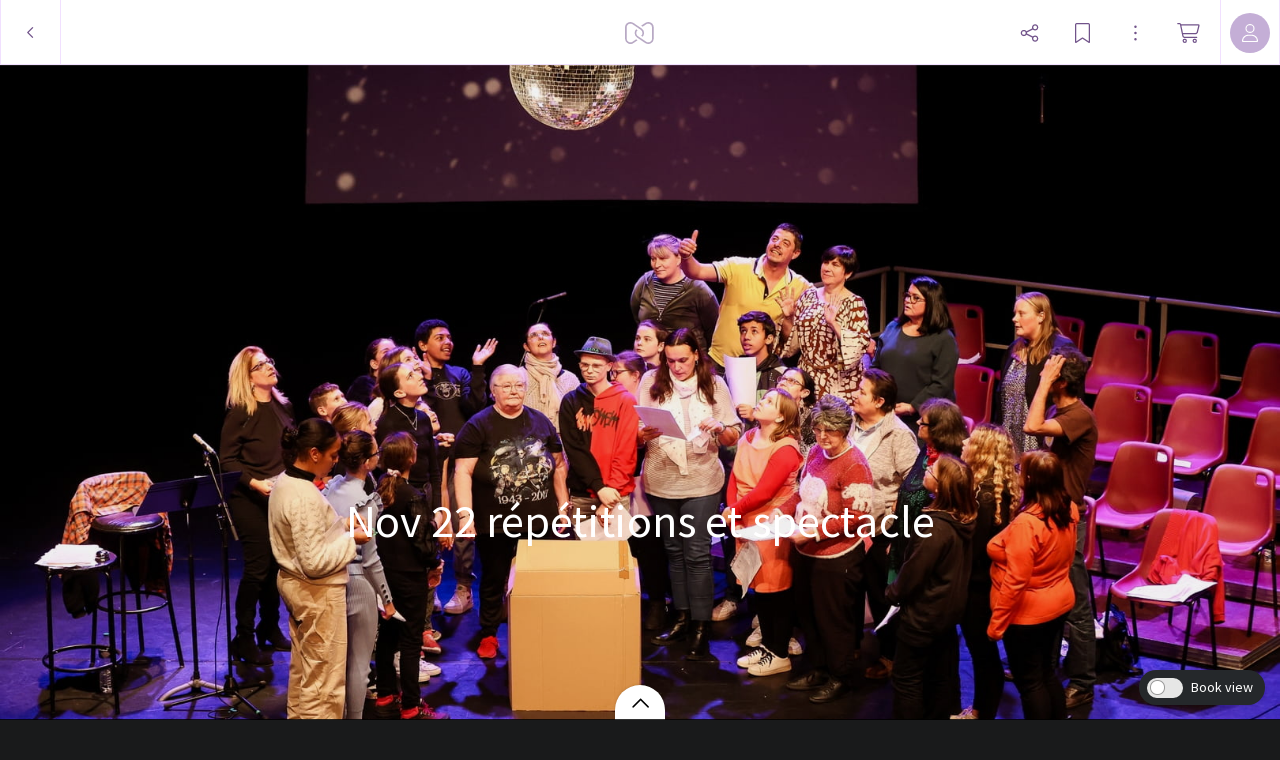

--- FILE ---
content_type: text/html; charset=utf-8
request_url: https://myalbum.com/album/dXDpWzzMFbEvuD/
body_size: 22502
content:
<!DOCTYPE html><html><head><meta charSet="utf-8"/><meta name="viewport" content="width=device-width, initial-scale=1, minimum-scale=1, maximum-scale=1, viewport-fit=cover" class="jsx-16d5cc3d5d35d4bd"/><meta name="twitter:card" content="summary_large_image"/><meta name="twitter:site" content="@JoinMyAlbum"/><meta property="fb:app_id" content="729711370416789"/><meta property="og:type" content="website"/><meta property="og:site_name" content="MyAlbum - Photo Albums Reinvented"/><title>Nov 22 répétitions et spectacle</title><meta name="robots" content="noindex,nofollow"/><meta name="description" content=" "/><meta property="og:title" content="Nov 22 répétitions et spectacle"/><meta property="og:description" content=" "/><meta property="og:url" content="https://myalbum.com/album/dXDpWzzMFbEvuD/"/><meta property="og:image" content="https://thumbs-eu-west-1.myalbum.io/album/e6e6988c-a49b-4e70-87ad-d0ae345a401f/cover/8059eb05-9db6-4203-b826-2b54709bb31d-landscape-1200.jpg"/><meta property="og:image:width" content="1200"/><meta property="og:image:height" content="800"/><meta name="next-head-count" content="16"/><meta name="application-name" content="MyAlbum"/><meta name="msapplication-TileImage" content="https://static.myalbum.io/_static/favicons/mstile-144x144.png"/><meta name="msapplication-TileColor" content="#FFFFFF"/><meta name="msapplication-square70x70logo" content="https://static.myalbum.io/_static/favicons/mstile-70x70.png"/><meta name="msapplication-square150x150logo" content="https://static.myalbum.io/_static/favicons/mstile-150x150.png"/><meta name="msapplication-wide310x150logo" content="https://static.myalbum.io/_static/favicons/mstile-310x150.png"/><meta name="msapplication-square310x310logo" content="https://static.myalbum.io/_static/favicons/mstile-310x310.png"/><link rel="preconnect" href="https://fonts.googleapis.com"/><link rel="preconnect" href="https://fonts.gstatic.com" crossorigin="true"/><link href="https://static.myalbum.io/_static/fontawesome.css" rel="stylesheet"/><link rel="apple-touch-icon-precomposed" sizes="57x57" href="https://static.myalbum.io/_static/favicons/apple-touch-icon-57x57.png"/><link rel="apple-touch-icon-precomposed" sizes="114x114" href="https://static.myalbum.io/_static/favicons/apple-touch-icon-114x114.png"/><link rel="apple-touch-icon-precomposed" sizes="72x72" href="https://static.myalbum.io/_static/favicons/apple-touch-icon-72x72.png"/><link rel="apple-touch-icon-precomposed" sizes="144x144" href="https://static.myalbum.io/_static/favicons/apple-touch-icon-144x144.png"/><link rel="apple-touch-icon-precomposed" sizes="60x60" href="https://static.myalbum.io/_static/favicons/apple-touch-icon-60x60.png"/><link rel="apple-touch-icon-precomposed" sizes="120x120" href="https://static.myalbum.io/_static/favicons/apple-touch-icon-120x120.png"/><link rel="apple-touch-icon-precomposed" sizes="76x76" href="https://static.myalbum.io/_static/favicons/apple-touch-icon-76x76.png"/><link rel="apple-touch-icon-precomposed" sizes="152x152" href="https://static.myalbum.io/_static/favicons/apple-touch-icon-152x152.png"/><link rel="icon" href="https://static.myalbum.io/_static/favicons/favicon.ico"/><link rel="icon" type="image/png" href="https://static.myalbum.io/_static/favicons/favicon-196x196.png" sizes="196x196"/><link rel="icon" type="image/png" href="https://static.myalbum.io/_static/favicons/favicon-96x96.png" sizes="96x96"/><link rel="icon" type="image/png" href="https://static.myalbum.io/_static/favicons/favicon-32x32.png" sizes="32x32"/><link rel="icon" type="image/png" href="https://static.myalbum.io/_static/favicons/favicon-16x16.png" sizes="16x16"/><link rel="icon" type="image/png" href="https://static.myalbum.io/_static/favicons/favicon-128.png" sizes="128x128"/><link rel="preconnect" href="https://fonts.gstatic.com" crossorigin /><link rel="preload" href="https://static.myalbum.io/_next/static/css/c1f3001802320bf0.css" as="style"/><link rel="stylesheet" href="https://static.myalbum.io/_next/static/css/c1f3001802320bf0.css" data-n-g=""/><noscript data-n-css=""></noscript><script defer="" nomodule="" src="https://static.myalbum.io/_next/static/chunks/polyfills-c67a75d1b6f99dc8.js"></script><script src="https://static.myalbum.io/_next/static/chunks/webpack-56d38bd1b62ddc95.js" defer=""></script><script src="https://static.myalbum.io/_next/static/chunks/framework-d583295f3144c491.js" defer=""></script><script src="https://static.myalbum.io/_next/static/chunks/main-bcf8eea4d1998da0.js" defer=""></script><script src="https://static.myalbum.io/_next/static/chunks/pages/_app-4c5a2910d55f781a.js" defer=""></script><script src="https://static.myalbum.io/_next/static/chunks/1664-1e585d9f6d4a3b47.js" defer=""></script><script src="https://static.myalbum.io/_next/static/chunks/9494-a080e4e4b7b7b60b.js" defer=""></script><script src="https://static.myalbum.io/_next/static/chunks/9980-448b03823f11f3c1.js" defer=""></script><script src="https://static.myalbum.io/_next/static/chunks/7680-af2dd869c5e4430f.js" defer=""></script><script src="https://static.myalbum.io/_next/static/chunks/7717-2cb56d05cd5e85c8.js" defer=""></script><script src="https://static.myalbum.io/_next/static/chunks/9520-15199ad5239e1d93.js" defer=""></script><script src="https://static.myalbum.io/_next/static/chunks/803-4fc29dcf5003e500.js" defer=""></script><script src="https://static.myalbum.io/_next/static/chunks/3905-95d2d891c9d1cf68.js" defer=""></script><script src="https://static.myalbum.io/_next/static/chunks/503-0a18db12ae99fe5d.js" defer=""></script><script src="https://static.myalbum.io/_next/static/chunks/pages/album/%5Balbum%5D-6aa8260fc2d30516.js" defer=""></script><script src="https://static.myalbum.io/_next/static/qLwsN672CZbbHIBsDIaJW/_buildManifest.js" defer=""></script><script src="https://static.myalbum.io/_next/static/qLwsN672CZbbHIBsDIaJW/_ssgManifest.js" defer=""></script><style id="__jsx-4ec4edab790f1d5d">.back.jsx-4ec4edab790f1d5d{-webkit-box-sizing:border-box;-moz-box-sizing:border-box;box-sizing:border-box;width:61px}.back.jsx-4ec4edab790f1d5d svg{width:8px;height:15px}</style><style id="__jsx-1ed610ed6b4a922c">.icon-button.jsx-1ed610ed6b4a922c{display:-webkit-box;display:-webkit-flex;display:-moz-box;display:-ms-flexbox;display:flex;-webkit-box-orient:horizontal;-webkit-box-direction:normal;-webkit-flex-direction:row;-moz-box-orient:horizontal;-moz-box-direction:normal;-ms-flex-direction:row;flex-direction:row;-webkit-box-align:center;-webkit-align-items:center;-moz-box-align:center;-ms-flex-align:center;align-items:center;-webkit-box-pack:start;-webkit-justify-content:flex-start;-moz-box-pack:start;-ms-flex-pack:start;justify-content:flex-start;cursor:pointer;-webkit-user-select:none;-moz-user-select:none;-ms-user-select:none;user-select:none;height:inherit;position:relative}.icon-button.jsx-1ed610ed6b4a922c .label.jsx-1ed610ed6b4a922c:not(:empty){padding-left:5px}.icon-button-icon.jsx-1ed610ed6b4a922c{position:relative;display:-webkit-box;display:-webkit-flex;display:-moz-box;display:-ms-flexbox;display:flex;-webkit-box-orient:horizontal;-webkit-box-direction:normal;-webkit-flex-direction:row;-moz-box-orient:horizontal;-moz-box-direction:normal;-ms-flex-direction:row;flex-direction:row;-webkit-box-align:center;-webkit-align-items:center;-moz-box-align:center;-ms-flex-align:center;align-items:center;-webkit-box-pack:center;-webkit-justify-content:center;-moz-box-pack:center;-ms-flex-pack:center;justify-content:center}.icon-button-balloon.jsx-1ed610ed6b4a922c{position:absolute;display:-webkit-box;display:-webkit-flex;display:-moz-box;display:-ms-flexbox;display:flex;-webkit-box-orient:horizontal;-webkit-box-direction:normal;-webkit-flex-direction:row;-moz-box-orient:horizontal;-moz-box-direction:normal;-ms-flex-direction:row;flex-direction:row;-webkit-box-pack:center;-webkit-justify-content:center;-moz-box-pack:center;-ms-flex-pack:center;justify-content:center;-webkit-box-align:center;-webkit-align-items:center;-moz-box-align:center;-ms-flex-align:center;align-items:center;top:-15px;right:-10px;color:white;min-width:15px;min-height:15px;font-size:10px;font-weight:bold;-webkit-border-radius:20px;-moz-border-radius:20px;border-radius:20px;padding-left:5px;padding-right:5px;-webkit-box-sizing:border-box;-moz-box-sizing:border-box;box-sizing:border-box;font-family:arial;background-color:rgba(var(--balloonBg),1);color:rgba(var(--balloonColor),1)}.more.jsx-1ed610ed6b4a922c{opacity:.5;margin-left:8px}.icon-button-icon.jsx-1ed610ed6b4a922c svg{width:23px;height:20px}@media(max-width:960px){.icon-button.jsx-1ed610ed6b4a922c .label.jsx-1ed610ed6b4a922c{display:none}.icon-button.jsx-1ed610ed6b4a922c .more.jsx-1ed610ed6b4a922c{display:none}}</style><style id="__jsx-1860782110">.avatar.jsx-1860782110{overflow:hidden;display:-webkit-box;display:-webkit-flex;display:-moz-box;display:-ms-flexbox;display:flex;-webkit-flex-shrink:0;-ms-flex-negative:0;flex-shrink:0;-webkit-box-orient:horizontal;-webkit-box-direction:normal;-webkit-flex-direction:row;-moz-box-orient:horizontal;-moz-box-direction:normal;-ms-flex-direction:row;flex-direction:row;-webkit-box-pack:center;-webkit-justify-content:center;-moz-box-pack:center;-ms-flex-pack:center;justify-content:center;-webkit-box-align:center;-webkit-align-items:center;-moz-box-align:center;-ms-flex-align:center;align-items:center;color:black;-moz-user-select:none;-ms-user-select:none;user-select:none;-webkit-user-select:none;cursor:default;-webkit-font-smoothing:antialiased;-moz-osx-font-smoothing:grayscale;font-weight:lighter;font-size:16px}</style><style id="__jsx-fbb4c2c1d38f47e9">.loading-bar.jsx-fbb4c2c1d38f47e9{position:fixed;left:0px;right:0px;top:63px;z-index:10001;pointer-events:none}.loading-bar.jsx-fbb4c2c1d38f47e9 .progress.jsx-fbb4c2c1d38f47e9{background-color:rgba(var(--accentColor),1);height:2px;width:0px}.loading-bar.jsx-fbb4c2c1d38f47e9 .progress.visible.jsx-fbb4c2c1d38f47e9{-webkit-transition:width 1.5s ease-out;-moz-transition:width 1.5s ease-out;-o-transition:width 1.5s ease-out;transition:width 1.5s ease-out;-webkit-animation-delay:1.5s;-moz-animation-delay:1.5s;-o-animation-delay:1.5s;animation-delay:1.5s;-webkit-animation-name:page-load;-moz-animation-name:page-load;-o-animation-name:page-load;animation-name:page-load;-webkit-animation-iteration-count:infinite;-moz-animation-iteration-count:infinite;-o-animation-iteration-count:infinite;animation-iteration-count:infinite;-webkit-animation-duration:2s;-moz-animation-duration:2s;-o-animation-duration:2s;animation-duration:2s;width:95%}@-webkit-keyframes page-load{0%{background-color:rgba(var(--accentColor),1)}50%{background-color:rgba(var(--accentColor),.31)}100%{background-color:rgba(var(--accentColor),1)}}@-moz-keyframes page-load{0%{background-color:rgba(var(--accentColor),1)}50%{background-color:rgba(var(--accentColor),.31)}100%{background-color:rgba(var(--accentColor),1)}}@-o-keyframes page-load{0%{background-color:rgba(var(--accentColor),1)}50%{background-color:rgba(var(--accentColor),.31)}100%{background-color:rgba(var(--accentColor),1)}}@keyframes page-load{0%{background-color:rgba(var(--accentColor),1)}50%{background-color:rgba(var(--accentColor),.31)}100%{background-color:rgba(var(--accentColor),1)}}</style><style id="__jsx-3c1300aa92f297b4">.menu-bar.jsx-3c1300aa92f297b4 .menu-bar-fixed-end.jsx-3c1300aa92f297b4{display:-webkit-box;display:-webkit-flex;display:-moz-box;display:-ms-flexbox;display:flex;-webkit-box-orient:horizontal;-webkit-box-direction:normal;-webkit-flex-direction:row;-moz-box-orient:horizontal;-moz-box-direction:normal;-ms-flex-direction:row;flex-direction:row;height:100%}.menu-bar.jsx-3c1300aa92f297b4{position:fixed;-webkit-box-sizing:border-box;-moz-box-sizing:border-box;box-sizing:border-box;z-index:10001;display:-webkit-box;display:-webkit-flex;display:-moz-box;display:-ms-flexbox;display:flex;-webkit-box-orient:horizontal;-webkit-box-direction:normal;-webkit-flex-direction:row;-moz-box-orient:horizontal;-moz-box-direction:normal;-ms-flex-direction:row;flex-direction:row;-webkit-box-pack:justify;-webkit-justify-content:space-between;-moz-box-pack:justify;-ms-flex-pack:justify;justify-content:space-between;-webkit-box-align:center;-webkit-align-items:center;-moz-box-align:center;-ms-flex-align:center;align-items:center;font-size:15px;-webkit-transform:translatez(0);-moz-transform:translatez(0);transform:translatez(0);font-weight:normal;color:rgba(var(--menuColor),1);-webkit-transform:translatez(0);-moz-transform:translatez(0);transform:translatez(0);top:0px;left:0px;right:0px;height:65px;-webkit-transition:-webkit-transform.3s ease-out,opacity.3s ease-out,background-color.1s ease-out;-moz-transition:-moz-transform.3s ease-out,opacity.3s ease-out,background-color.1s ease-out;-o-transition:-o-transform.3s ease-out,opacity.3s ease-out,background-color.1s ease-out;transition:-webkit-transform.3s ease-out,opacity.3s ease-out,background-color.1s ease-out;transition:-moz-transform.3s ease-out,opacity.3s ease-out,background-color.1s ease-out;transition:-o-transform.3s ease-out,opacity.3s ease-out,background-color.1s ease-out;transition:transform.3s ease-out,opacity.3s ease-out,background-color.1s ease-out}.menu-bar.jsx-3c1300aa92f297b4:before{display:block;position:absolute;top:0;left:0;right:0;height:57px;content:"";background-color:rgba(var(--menuBg),1);z-index:-1}.menu-bar.jsx-3c1300aa92f297b4 .border.jsx-3c1300aa92f297b4{position:absolute;top:57px;left:0;right:0;height:8px;display:-webkit-box;display:-webkit-flex;display:-moz-box;display:-ms-flexbox;display:flex;-webkit-box-orient:horizontal;-webkit-box-direction:normal;-webkit-flex-direction:row;-moz-box-orient:horizontal;-moz-box-direction:normal;-ms-flex-direction:row;flex-direction:row;z-index:-1}.menu-bar.jsx-3c1300aa92f297b4 .border.jsx-3c1300aa92f297b4 .left.jsx-3c1300aa92f297b4{display:-webkit-box;display:-webkit-flex;display:-moz-box;display:-ms-flexbox;display:flex;background-color:rgba(var(--menuBg),1);border-bottom:1px solid rgba(var(--border1),1)}.menu-bar.jsx-3c1300aa92f297b4 .border.jsx-3c1300aa92f297b4 .arrow.jsx-3c1300aa92f297b4{display:-webkit-box;display:-webkit-flex;display:-moz-box;display:-ms-flexbox;display:flex;width:16px;height:8px}.menu-bar.jsx-3c1300aa92f297b4 .border.jsx-3c1300aa92f297b4 .arrow.jsx-3c1300aa92f297b4 svg.jsx-3c1300aa92f297b4{width:16px;height:8px;overflow:hidden}.menu-bar.jsx-3c1300aa92f297b4 .border.jsx-3c1300aa92f297b4 .right.jsx-3c1300aa92f297b4{display:-webkit-box;display:-webkit-flex;display:-moz-box;display:-ms-flexbox;display:flex;-webkit-box-flex:1;-webkit-flex:1;-moz-box-flex:1;-ms-flex:1;flex:1;background-color:rgba(var(--menuBg),1);border-bottom:1px solid rgba(var(--border1),1)}.menu-bar.jsx-3c1300aa92f297b4 *{-webkit-user-select:none!important;-moz-user-select:none!important;-ms-user-select:none!important;user-select:none!important}.menu-bar.jsx-3c1300aa92f297b4 button{color:inherit;margin-right:20px}.menu-bar.jsx-3c1300aa92f297b4 a{color:inherit}.menu-bar.jsx-3c1300aa92f297b4 .menu-bar-button{display:inline-block;height:65px;display:-webkit-box;display:-webkit-flex;display:-moz-box;display:-ms-flexbox;display:flex;-webkit-box-orient:horizontal;-webkit-box-direction:normal;-webkit-flex-direction:row;-moz-box-orient:horizontal;-moz-box-direction:normal;-ms-flex-direction:row;flex-direction:row;-webkit-box-align:center;-webkit-align-items:center;-moz-box-align:center;-ms-flex-align:center;align-items:center;-webkit-box-pack:center;-webkit-justify-content:center;-moz-box-pack:center;-ms-flex-pack:center;justify-content:center;position:relative;color:rgba(var(--menColor),1);text-decoration:none;width:auto;max-width:65px;padding-left:10px;padding-right:10px}.menu-bar.jsx-3c1300aa92f297b4 .menu-bar-button>svg{width:auto;height:22px;margin-right:10px}@media(min-width:768px){.menu-bar.jsx-3c1300aa92f297b4 .menu-bar-button.full{max-width:100%;-webkit-flex-shrink:0;-ms-flex-negative:0;flex-shrink:0}.menu-bar.jsx-3c1300aa92f297b4 .menu-bar-button.full .myalbum-logo{width:119px;height:22px;-webkit-mask:url(https://static.myalbum.io/_static/fulllogo.svg)no-repeat center left;mask:url(https://static.myalbum.io/_static/fulllogo.svg)no-repeat center left}}.menu-bar.jsx-3c1300aa92f297b4 .menu-bar-button+.menu-bar-button{margin-left:10px}.menu-bar.jsx-3c1300aa92f297b4 .menu-bar-center.jsx-3c1300aa92f297b4 .menu-bar-button+.menu-bar-button{margin-left:30px}.menu-bar.jsx-3c1300aa92f297b4 .menu-bar-button:not(.square)+.menu-bar-separator{margin-left:20px}.menu-bar.jsx-3c1300aa92f297b4 .menu-bar-button.small{width:auto;padding-left:10px;padding-right:10px;max-width:40px}.menu-bar.jsx-3c1300aa92f297b4 .menu-bar-button.rounded>div{display:-webkit-box;display:-webkit-flex;display:-moz-box;display:-ms-flexbox;display:flex;-webkit-box-orient:horizontal;-webkit-box-direction:normal;-webkit-flex-direction:row;-moz-box-orient:horizontal;-moz-box-direction:normal;-ms-flex-direction:row;flex-direction:row;-webkit-box-align:center;-webkit-align-items:center;-moz-box-align:center;-ms-flex-align:center;align-items:center;-webkit-box-pack:center;-webkit-justify-content:center;-moz-box-pack:center;-ms-flex-pack:center;justify-content:center;height:40px;color:#fff;background-color:rgba(var(--accentColor),1);-webkit-border-radius:28px;-moz-border-radius:28px;border-radius:28px;width:65px}.menu-bar.jsx-3c1300aa92f297b4 .menu-bar-button.rounded>div>svg{width:16px;height:16px;-webkit-transform-origin:6px 6px;-moz-transform-origin:6px 6px;-ms-transform-origin:6px 6px;-o-transform-origin:6px 6px;transform-origin:6px 6px}.menu-bar.jsx-3c1300aa92f297b4 .menu-bar-button .spin>div{display:-webkit-box;display:-webkit-flex;display:-moz-box;display:-ms-flexbox;display:flex;-webkit-box-align:center;-webkit-align-items:center;-moz-box-align:center;-ms-flex-align:center;align-items:center;-webkit-box-pack:center;-webkit-justify-content:center;-moz-box-pack:center;-ms-flex-pack:center;justify-content:center;width:16px;height:16px}.menu-bar.jsx-3c1300aa92f297b4 .menu-bar-button .spin>div svg{-webkit-animation:spinner 1s linear infinite;-moz-animation:spinner 1s linear infinite;-o-animation:spinner 1s linear infinite;animation:spinner 1s linear infinite;width:16px;height:16px}.menu-bar.jsx-3c1300aa92f297b4 .menu-bar-button .pulse>div{display:-webkit-box;display:-webkit-flex;display:-moz-box;display:-ms-flexbox;display:flex;-webkit-box-align:center;-webkit-align-items:center;-moz-box-align:center;-ms-flex-align:center;align-items:center;-webkit-box-pack:center;-webkit-justify-content:center;-moz-box-pack:center;-ms-flex-pack:center;justify-content:center;width:15px;height:15px}.menu-bar.jsx-3c1300aa92f297b4 .menu-bar-button .pulse>div svg{-webkit-animation:pulse 5s linear infinite;-moz-animation:pulse 5s linear infinite;-o-animation:pulse 5s linear infinite;animation:pulse 5s linear infinite;width:15px;height:15px}.menu-bar.hide.jsx-3c1300aa92f297b4{-webkit-transform:translatey(-100%);-moz-transform:translatey(-100%);-ms-transform:translatey(-100%);-o-transform:translatey(-100%);transform:translatey(-100%);opacity:0}.menu-bar.jsx-3c1300aa92f297b4 .button{border-right:1px solid rgba(var(--border1),1);border-left:1px solid rgba(var(--border1),1);display:-webkit-box;display:-webkit-flex;display:-moz-box;display:-ms-flexbox;display:flex;-webkit-box-orient:horizontal;-webkit-box-direction:normal;-webkit-flex-direction:row;-moz-box-orient:horizontal;-moz-box-direction:normal;-ms-flex-direction:row;flex-direction:row;-webkit-box-pack:center;-webkit-justify-content:center;-moz-box-pack:center;-ms-flex-pack:center;justify-content:center;-webkit-box-align:center;-webkit-align-items:center;-moz-box-align:center;-ms-flex-align:center;align-items:center;height:inherit;cursor:pointer;min-width:60px;-webkit-box-flex:0;-webkit-flex-grow:0;-moz-box-flex:0;-ms-flex-positive:0;flex-grow:0;-webkit-flex-shrink:0;-ms-flex-negative:0;flex-shrink:0;-webkit-box-sizing:border-box;-moz-box-sizing:border-box;box-sizing:border-box}.menu-bar.jsx-3c1300aa92f297b4 .button svg.jsx-3c1300aa92f297b4{color:rgba(var(--menuColor),1)}.menu-bar.jsx-3c1300aa92f297b4 .button+.button{border-left:0}.menu-bar.hide.jsx-3c1300aa92f297b4{-webkit-transform:translatey(-100%);-moz-transform:translatey(-100%);-ms-transform:translatey(-100%);-o-transform:translatey(-100%);transform:translatey(-100%)}.menu-bar.smallscreen.jsx-3c1300aa92f297b4{display:-webkit-box;display:-webkit-flex;display:-moz-box;display:-ms-flexbox;display:flex}.menu-bar.smallscreen.jsx-3c1300aa92f297b4 .menu-bar-button{margin-left:0px}.menu-bar.smallscreen.jsx-3c1300aa92f297b4 button{margin-right:10px}.menu-bar.jsx-3c1300aa92f297b4 .myalbum-logo{height:22px;width:30px;-webkit-mask:url(https://static.myalbum.io/_static/logo.svg)no-repeat center left;mask:url(https://static.myalbum.io/_static/logo.svg)no-repeat center left;background-color:rgba(var(--menuColor),1);opacity:.5}.menu-bar-left.jsx-3c1300aa92f297b4{display:-webkit-box;display:-webkit-flex;display:-moz-box;display:-ms-flexbox;display:flex;-webkit-box-orient:horizontal;-webkit-box-direction:normal;-webkit-flex-direction:row;-moz-box-orient:horizontal;-moz-box-direction:normal;-ms-flex-direction:row;flex-direction:row;-webkit-box-pack:start;-webkit-justify-content:flex-start;-moz-box-pack:start;-ms-flex-pack:start;justify-content:flex-start;-webkit-box-align:center;-webkit-align-items:center;-moz-box-align:center;-ms-flex-align:center;align-items:center;height:inherit;z-index:2;position:relative;-webkit-flex-wrap:nowrap;-ms-flex-wrap:nowrap;flex-wrap:nowrap;-webkit-flex-shrink:0;-ms-flex-negative:0;flex-shrink:0}.menu-bar-center.jsx-3c1300aa92f297b4{position:absolute;left:0px;right:0px;height:inherit;top:0px;display:-webkit-box;display:-webkit-flex;display:-moz-box;display:-ms-flexbox;display:flex;-webkit-box-orient:horizontal;-webkit-box-direction:normal;-webkit-flex-direction:row;-moz-box-orient:horizontal;-moz-box-direction:normal;-ms-flex-direction:row;flex-direction:row;-webkit-box-pack:center;-webkit-justify-content:center;-moz-box-pack:center;-ms-flex-pack:center;justify-content:center;-webkit-box-align:center;-webkit-align-items:center;-moz-box-align:center;-ms-flex-align:center;align-items:center;z-index:1}.menu-bar-right.jsx-3c1300aa92f297b4{display:-webkit-box;display:-webkit-flex;display:-moz-box;display:-ms-flexbox;display:flex;-webkit-box-orient:horizontal;-webkit-box-direction:normal;-webkit-flex-direction:row;-moz-box-orient:horizontal;-moz-box-direction:normal;-ms-flex-direction:row;flex-direction:row;-webkit-box-pack:end;-webkit-justify-content:flex-end;-moz-box-pack:end;-ms-flex-pack:end;justify-content:flex-end;-webkit-box-align:center;-webkit-align-items:center;-moz-box-align:center;-ms-flex-align:center;align-items:center;height:inherit;z-index:2;position:relative;-webkit-flex-wrap:nowrap;-ms-flex-wrap:nowrap;flex-wrap:nowrap;-webkit-flex-shrink:0;-ms-flex-negative:0;flex-shrink:0}@-webkit-keyframes spinner{to{-webkit-transform:rotate(360deg);transform:rotate(360deg)}}@-moz-keyframes spinner{to{-moz-transform:rotate(360deg);transform:rotate(360deg)}}@-o-keyframes spinner{to{-o-transform:rotate(360deg);transform:rotate(360deg)}}@keyframes spinner{to{-webkit-transform:rotate(360deg);-moz-transform:rotate(360deg);-o-transform:rotate(360deg);transform:rotate(360deg)}}@-webkit-keyframes pulse{0%{opacity:1}10%{opacity:.3}20%{opacity:1}100%{opacity:1}}@-moz-keyframes pulse{0%{opacity:1}10%{opacity:.3}20%{opacity:1}100%{opacity:1}}@-o-keyframes pulse{0%{opacity:1}10%{opacity:.3}20%{opacity:1}100%{opacity:1}}@keyframes pulse{0%{opacity:1}10%{opacity:.3}20%{opacity:1}100%{opacity:1}}</style><style id="__jsx-3691527153">:root{--albumBackgroundColor:25,26,27;--albumForegroundColor:255,255,255;--albumSelection:193,147,254}body{background-color:rgba(var(--albumBackgroundColor),1)}</style><style id="__jsx-a2ead83986c9fa49">.bottom.jsx-a2ead83986c9fa49{position:fixed;-webkit-box-flex:1;-webkit-flex:1;-moz-box-flex:1;-ms-flex:1;flex:1;right:0px;bottom:0px;left:0px;z-index:2000;display:-webkit-box;display:-webkit-flex;display:-moz-box;display:-ms-flexbox;display:flex;-webkit-box-orient:vertical;-webkit-box-direction:normal;-webkit-flex-direction:column;-moz-box-orient:vertical;-moz-box-direction:normal;-ms-flex-direction:column;flex-direction:column;-webkit-box-align:start;-webkit-align-items:flex-start;-moz-box-align:start;-ms-flex-align:start;align-items:flex-start;-webkit-box-pack:end;-webkit-justify-content:flex-end;-moz-box-pack:end;-ms-flex-pack:end;justify-content:flex-end;pointer-events:none;-webkit-user-select:none;-moz-user-select:none;-ms-user-select:none;user-select:none}.bottom.jsx-a2ead83986c9fa49 div{pointer-events:auto}.bottom.jsx-a2ead83986c9fa49 .left-buttons.jsx-a2ead83986c9fa49{display:-webkit-box;display:-webkit-flex;display:-moz-box;display:-ms-flexbox;display:flex;-webkit-box-orient:horizontal;-webkit-box-direction:normal;-webkit-flex-direction:row;-moz-box-orient:horizontal;-moz-box-direction:normal;-ms-flex-direction:row;flex-direction:row;-webkit-box-align:end;-webkit-align-items:flex-end;-moz-box-align:end;-ms-flex-align:end;align-items:flex-end;-webkit-box-pack:end;-webkit-justify-content:flex-end;-moz-box-pack:end;-ms-flex-pack:end;justify-content:flex-end;-webkit-align-self:flex-start;-ms-flex-item-align:start;align-self:flex-start;padding-bottom:15px;padding-bottom:max(15px,env(safe-area-inset-bottom));padding-right:15px}.bottom.jsx-a2ead83986c9fa49 .left-buttons.jsx-a2ead83986c9fa49 .test.jsx-a2ead83986c9fa49{padding:5px 10px;background-color:white;-webkit-border-radius:5px;-moz-border-radius:5px;border-radius:5px}.bottom.jsx-a2ead83986c9fa49 .right-buttons.jsx-a2ead83986c9fa49{display:-webkit-box;display:-webkit-flex;display:-moz-box;display:-ms-flexbox;display:flex;-webkit-box-orient:horizontal;-webkit-box-direction:normal;-webkit-flex-direction:row;-moz-box-orient:horizontal;-moz-box-direction:normal;-ms-flex-direction:row;flex-direction:row;-webkit-box-align:end;-webkit-align-items:flex-end;-moz-box-align:end;-ms-flex-align:end;align-items:flex-end;-webkit-box-pack:end;-webkit-justify-content:flex-end;-moz-box-pack:end;-ms-flex-pack:end;justify-content:flex-end;-webkit-align-self:flex-end;-ms-flex-item-align:end;align-self:flex-end;padding-bottom:15px;padding-bottom:max(15px,env(safe-area-inset-bottom));padding-right:15px}.bottom.jsx-a2ead83986c9fa49 .right-buttons.jsx-a2ead83986c9fa49>*+*{margin-left:15px}.main-content{-ms-touch-action:-ms-none pan-up pan-down;-ms-touch-action:none pan-up pan-down;touch-action:none pan-up pan-down}</style><style id="__jsx-3457414949">*:not([contenteditable]):not(input):not(textarea):not(.rte):not([contenteditable] *){-webkit-user-select:invalid-value;-moz-user-select:invalid-value;-ms-user-select:invalid-value;user-select:invalid-value}@media(hover:none){*:not([contenteditable]):not(input):not(textarea):not(.rte):not([contenteditable] *){-webkit-user-select:none;-moz-user-select:none;-ms-user-select:none;user-select:none}}</style><style id="__jsx-9c0783be240ffc7f">.lazylist.jsx-9c0783be240ffc7f{-ms-touch-action:-ms-none pan-up pan-down;-ms-touch-action:none pan-up pan-down;touch-action:none pan-up pan-down}</style><style id="__jsx-1450517888">:root{--accentColor: 136,0,254;--accentColorDark: 113,83,138;--accentColorDarkContrastColor: 255,255,255;--accentColorLight: 241,224,255;--accentColorLightest: 250,245,255;--accentColorMedium: 196,174,214;--backgroundColor: 255,255,255;--backgroundContrastColor: 0,0,0;--balloonBg: 136,0,254;--balloonColor: 255,255,255;--border1: 241,224,255;--buttonActiveBg: 113,83,138;--buttonActiveColor: 255,255,255;--buttonBg: 255,255,255;--buttonBorder: 196,174,214;--buttonColor: 0,0,0;--color1: 82,82,82;--errorColor: 255,0,28;--greenColor: 9,145,48;--greenColorDark: 5,79,26;--iconBtnActiveBg: 136,0,254;--iconBtnActiveColor: 255,255,255;--inputActiveBorder: 136,0,254;--inputBg: 255,255,255;--inputBorder: 208,196,219;--inputColor: 0,0,0;--inputTagActiveBg: 113,83,138;--inputTagActiveColor: 255,255,255;--inputTagBg: 0,0,0;--inputTagColor: 255,255,255;--loaderColor: 136,0,254;--menuBg: 255,255,255;--menuColor: 113,83,138;--menuHoverBg: 136,0,254;--menuHoverColor: 255,255,255;--modalCloseBg: 250,245,255;--modalCloseColor: 113,83,138;--modalTitleColor: 113,83,138;--notificationColor: 254,237,197;--okColor: 9,220,94;--overlayColor: 113,83,138;--overlayOpacity: 0.05;--pane1: 255,255,255;--pane2: 240,240,240;--paneColor: 113,83,138;--redColor: 238,62,114;--scrollBarActiveBg: 0,0,0,0.6;--scrollBarBg: 0,0,0,0.15;--scrollBarHoverBg: 0,0,0,0.35;--stackTitleColor: 113,83,138;--streamBg2: 253,250,255;--streamBg: 250,245,255;--streamBorder: 239,222,255;--successColor: 28,190,0;--textColor: 0,0,0;--toastBg: 28,28,28;--toastColor: 228,228,228;--toggleActive: 136,0,254;--toggleBg: 250,245,255;--toggleKnob: 255,255,255;--toggleLine: 196,174,214;--tooltipBg: 28,28,28;--tooltipColor: 228,228,228;--tooltipTextOpacity: 1;--warningColor: 255,190,0;--zoomBg: 255,255,255;--zoomColor: 113,83,138;--zoomHoverBg: 113,83,138;--zoomHoverColor: 255,255,255;

            --font-size-1: 14px;--font-size-2:17px;--font-size-3:19px;--font-size-4:21px}@media(max-width:1024px){:root{--font-size-2:15px;--font-size-3:17px;--font-size-4:19px}}</style><style id="__jsx-16d5cc3d5d35d4bd">html,body{min-height:100vh;margin:0;padding:0;margin:0;font-family:"Source Sans Pro",sans-serif;font-weight:400;-webkit-font-smoothing:antialiased;-moz-font-smoothing:antialiased;-moz-osx-font-smoothing:grayscale;-webkit-tap-highlight-color:transparent;-webkit-text-size-adjust:100%;text-rendering:optimizelegibility;font-size:14px;-webkit-user-select:none;-moz-user-select:none;-ms-user-select:none;user-select:none;cursor:default}@media(hover:none){html,body{min-height:-webkit-fill-available;min-height:-moz-available;min-height:stretch}}html>#__next,body>#__next{height:inherit;min-height:inherit;display:-webkit-box;display:-webkit-flex;display:-moz-box;display:-ms-flexbox;display:flex;-webkit-box-orient:vertical;-webkit-box-direction:normal;-webkit-flex-direction:column;-moz-box-orient:vertical;-moz-box-direction:normal;-ms-flex-direction:column;flex-direction:column;-webkit-box-align:stretch;-webkit-align-items:stretch;-moz-box-align:stretch;-ms-flex-align:stretch;align-items:stretch;-webkit-box-pack:start;-webkit-justify-content:flex-start;-moz-box-pack:start;-ms-flex-pack:start;justify-content:flex-start;-webkit-box-flex:0;-webkit-flex-grow:0;-moz-box-flex:0;-ms-flex-positive:0;flex-grow:0;-webkit-flex-wrap:nowrap;-ms-flex-wrap:nowrap;flex-wrap:nowrap}html>#__next>*,body>#__next>*{-webkit-box-flex:0;-webkit-flex-grow:0;-moz-box-flex:0;-ms-flex-positive:0;flex-grow:0;-webkit-flex-shrink:0;-ms-flex-negative:0;flex-shrink:0}html{font-size:62.5%}html:before{display:block;content:"";height:10vh;position:fixed;bottom:-webkit-calc(-10vh + 1px);bottom:-moz-calc(-10vh + 1px);bottom:calc(-10vh + 1px);left:0;right:0;background-color:rgba(var(--backgroundColor),1)}:root{font-size:.9vw}@media screen and (min-width:1100px){:root{font-size:10px}}@media(max-width:650px){:root{font-size:8px}}@media(max-width:570px){.hide-smallscreen{display:none!important}}select,input,textarea{font-size:16px}[contenteditable=true]{-webkit-user-select:text;-moz-user-select:text;-ms-user-select:text;user-select:text}@media(hover:none){html{max-width:100vw;overflow-x:hidden}html:before{display:none}}html{overflow-y:scroll}input,textarea{caret-color:rgb(var(--accentColor))}input[type=text],input[type=email],input[type=search],input[type=password],textarea.input{min-width:0;padding:0px;margin:0px;padding-left:10px;padding-right:10px;-webkit-appearance:none;color:rgba(var(--textColor),1);background-color:rgba(var(--backgroundColor),1);border:1px solid rgba(var(--border1),1);height:35px;display:-webkit-box;display:-webkit-flex;display:-moz-box;display:-ms-flexbox;display:flex;-webkit-box-orient:horizontal;-webkit-box-direction:normal;-webkit-flex-direction:row;-moz-box-orient:horizontal;-moz-box-direction:normal;-ms-flex-direction:row;flex-direction:row;-webkit-box-align:start;-webkit-align-items:flex-start;-moz-box-align:start;-ms-flex-align:start;align-items:flex-start;-webkit-box-pack:center;-webkit-justify-content:center;-moz-box-pack:center;-ms-flex-pack:center;justify-content:center;-webkit-box-flex:0;-webkit-flex:none;-moz-box-flex:0;-ms-flex:none;flex:none;-webkit-border-radius:5px;-moz-border-radius:5px;border-radius:5px;font-size:15px;font-family:inherit;-webkit-box-sizing:border-box;-moz-box-sizing:border-box;box-sizing:border-box}textarea.input{padding-top:5px;padding-bottom:5px}input[type=text]:disabled,input[type=email]:disabled,input[type=search]:disabled,input[type=password]:disabled{color:rgba(var(--accentColorLight),1)}input[type=text].large,input[type=email].large,input[type=search].large,input[type=password].large{height:40px}input[type=text].error,input[type=email].error,input[type=search].error,input[type=password].error{border-color:rgba(var(--errorColor),.5)}input[type=text].error:focus,input[type=email].error:focus,input[type=search].error:focus,input[type=password].error:focus{-webkit-box-shadow:0 0px 0px 2px rgba(var(--accentColorMedium),1);-moz-box-shadow:0 0px 0px 2px rgba(var(--accentColorMedium),1);box-shadow:0 0px 0px 2px rgba(var(--accentColorMedium),1);border-color:rgba(var(--accentColor),1)}input[type=text]::-webkit-search-decoration,input[type=email]::-webkit-search-decoration,input[type=search]::-webkit-search-decoration,input[type=password]::-webkit-search-decoration{display:none}::-webkit-input-placeholder{color:rgba(var(--accentColorMedium),1)}::-moz-placeholder{color:rgba(var(--accentColorMedium),1)}:-ms-input-placeholder{color:rgba(var(--accentColorMedium),1)}:-moz-placeholder{color:rgba(var(--accentColorMedium),1)}body *{scrollbar-width:thin;-ms-overflow-style:-ms-autohiding-scrollbar;-webkit-overflow-scrolling:touch}body *::-webkit-scrollbar{width:15px;height:15px}body *::-webkit-scrollbar-track{background-color:rgba(0,0,0,0)}body *::-webkit-scrollbar-thumb{width:5px;height:5px;border:5px solid rgba(0,0,0,0);background-clip:padding-box;-webkit-border-radius:11px;-moz-border-radius:11px;border-radius:11px;background-color:rgba(var(--scrollBarBg));min-height:40px}body *:hover::-webkit-scrollbar-thumb{background-color:rgba(var(--scrollBarHoverBg))}body *:hover::-webkit-scrollbar{width:15px;height:15px}body *:hover::-webkit-scrollbar-thumb{border-width:3px}h2{margin:0px;margin-bottom:1rem;font-size:2.5rem}a{color:rgba(var(--accentColor),1)}.fa-spin{-webkit-animation-duration:.85s;-moz-animation-duration:.85s;-o-animation-duration:.85s;animation-duration:.85s}</style><style data-href="https://fonts.googleapis.com/css2?family=Roboto+Slab:wght@300&display=swap">@font-face{font-family:'Roboto Slab';font-style:normal;font-weight:300;font-display:swap;src:url(https://fonts.gstatic.com/l/font?kit=BngbUXZYTXPIvIBgJJSb6s3BzlRRfKOFbvjo0oSWaw&skey=a9ad6a4717e923f0&v=v36) format('woff')}@font-face{font-family:'Roboto Slab';font-style:normal;font-weight:300;font-display:swap;src:url(https://fonts.gstatic.com/l/font?kit=BngbUXZYTXPIvIBgJJSb6s3BzlRRfKOFbvjo0oSmYmRlV9Su1caiTVo&skey=a9ad6a4717e923f0&v=v36) format('woff');unicode-range:U+0460-052F,U+1C80-1C8A,U+20B4,U+2DE0-2DFF,U+A640-A69F,U+FE2E-FE2F}@font-face{font-family:'Roboto Slab';font-style:normal;font-weight:300;font-display:swap;src:url(https://fonts.gstatic.com/l/font?kit=BngbUXZYTXPIvIBgJJSb6s3BzlRRfKOFbvjo0oSma2RlV9Su1caiTVo&skey=a9ad6a4717e923f0&v=v36) format('woff');unicode-range:U+0301,U+0400-045F,U+0490-0491,U+04B0-04B1,U+2116}@font-face{font-family:'Roboto Slab';font-style:normal;font-weight:300;font-display:swap;src:url(https://fonts.gstatic.com/l/font?kit=BngbUXZYTXPIvIBgJJSb6s3BzlRRfKOFbvjo0oSmY2RlV9Su1caiTVo&skey=a9ad6a4717e923f0&v=v36) format('woff');unicode-range:U+1F00-1FFF}@font-face{font-family:'Roboto Slab';font-style:normal;font-weight:300;font-display:swap;src:url(https://fonts.gstatic.com/l/font?kit=BngbUXZYTXPIvIBgJJSb6s3BzlRRfKOFbvjo0oSmbGRlV9Su1caiTVo&skey=a9ad6a4717e923f0&v=v36) format('woff');unicode-range:U+0370-0377,U+037A-037F,U+0384-038A,U+038C,U+038E-03A1,U+03A3-03FF}@font-face{font-family:'Roboto Slab';font-style:normal;font-weight:300;font-display:swap;src:url(https://fonts.gstatic.com/l/font?kit=BngbUXZYTXPIvIBgJJSb6s3BzlRRfKOFbvjo0oSmYGRlV9Su1caiTVo&skey=a9ad6a4717e923f0&v=v36) format('woff');unicode-range:U+0102-0103,U+0110-0111,U+0128-0129,U+0168-0169,U+01A0-01A1,U+01AF-01B0,U+0300-0301,U+0303-0304,U+0308-0309,U+0323,U+0329,U+1EA0-1EF9,U+20AB}@font-face{font-family:'Roboto Slab';font-style:normal;font-weight:300;font-display:swap;src:url(https://fonts.gstatic.com/l/font?kit=BngbUXZYTXPIvIBgJJSb6s3BzlRRfKOFbvjo0oSmYWRlV9Su1caiTVo&skey=a9ad6a4717e923f0&v=v36) format('woff');unicode-range:U+0100-02BA,U+02BD-02C5,U+02C7-02CC,U+02CE-02D7,U+02DD-02FF,U+0304,U+0308,U+0329,U+1D00-1DBF,U+1E00-1E9F,U+1EF2-1EFF,U+2020,U+20A0-20AB,U+20AD-20C0,U+2113,U+2C60-2C7F,U+A720-A7FF}@font-face{font-family:'Roboto Slab';font-style:normal;font-weight:300;font-display:swap;src:url(https://fonts.gstatic.com/l/font?kit=BngbUXZYTXPIvIBgJJSb6s3BzlRRfKOFbvjo0oSmb2RlV9Su1cai&skey=a9ad6a4717e923f0&v=v36) format('woff');unicode-range:U+0000-00FF,U+0131,U+0152-0153,U+02BB-02BC,U+02C6,U+02DA,U+02DC,U+0304,U+0308,U+0329,U+2000-206F,U+20AC,U+2122,U+2191,U+2193,U+2212,U+2215,U+FEFF,U+FFFD}</style><style data-href="https://fonts.googleapis.com/css2?family=Source+Sans+Pro:wght@300;400;600;700&display=swap">@font-face{font-family:'Source Sans Pro';font-style:normal;font-weight:300;font-display:swap;src:url(https://fonts.gstatic.com/l/font?kit=6xKydSBYKcSV-LCoeQqfX1RYOo3ik4zAkw&skey=e2b26fc7e9e1ade8&v=v23) format('woff')}@font-face{font-family:'Source Sans Pro';font-style:normal;font-weight:400;font-display:swap;src:url(https://fonts.gstatic.com/l/font?kit=6xK3dSBYKcSV-LCoeQqfX1RYOo3aPA&skey=1e026b1c27170b9b&v=v23) format('woff')}@font-face{font-family:'Source Sans Pro';font-style:normal;font-weight:600;font-display:swap;src:url(https://fonts.gstatic.com/l/font?kit=6xKydSBYKcSV-LCoeQqfX1RYOo3i54rAkw&skey=227a890402fab339&v=v23) format('woff')}@font-face{font-family:'Source Sans Pro';font-style:normal;font-weight:700;font-display:swap;src:url(https://fonts.gstatic.com/l/font?kit=6xKydSBYKcSV-LCoeQqfX1RYOo3ig4vAkw&skey=84e1cdfb74260b1d&v=v23) format('woff')}@font-face{font-family:'Source Sans Pro';font-style:normal;font-weight:300;font-display:swap;src:url(https://fonts.gstatic.com/s/sourcesanspro/v23/6xKydSBYKcSV-LCoeQqfX1RYOo3ik4zwmhdu3cOWxy40.woff2) format('woff2');unicode-range:U+0460-052F,U+1C80-1C8A,U+20B4,U+2DE0-2DFF,U+A640-A69F,U+FE2E-FE2F}@font-face{font-family:'Source Sans Pro';font-style:normal;font-weight:300;font-display:swap;src:url(https://fonts.gstatic.com/s/sourcesanspro/v23/6xKydSBYKcSV-LCoeQqfX1RYOo3ik4zwkxdu3cOWxy40.woff2) format('woff2');unicode-range:U+0301,U+0400-045F,U+0490-0491,U+04B0-04B1,U+2116}@font-face{font-family:'Source Sans Pro';font-style:normal;font-weight:300;font-display:swap;src:url(https://fonts.gstatic.com/s/sourcesanspro/v23/6xKydSBYKcSV-LCoeQqfX1RYOo3ik4zwmxdu3cOWxy40.woff2) format('woff2');unicode-range:U+1F00-1FFF}@font-face{font-family:'Source Sans Pro';font-style:normal;font-weight:300;font-display:swap;src:url(https://fonts.gstatic.com/s/sourcesanspro/v23/6xKydSBYKcSV-LCoeQqfX1RYOo3ik4zwlBdu3cOWxy40.woff2) format('woff2');unicode-range:U+0370-0377,U+037A-037F,U+0384-038A,U+038C,U+038E-03A1,U+03A3-03FF}@font-face{font-family:'Source Sans Pro';font-style:normal;font-weight:300;font-display:swap;src:url(https://fonts.gstatic.com/s/sourcesanspro/v23/6xKydSBYKcSV-LCoeQqfX1RYOo3ik4zwmBdu3cOWxy40.woff2) format('woff2');unicode-range:U+0102-0103,U+0110-0111,U+0128-0129,U+0168-0169,U+01A0-01A1,U+01AF-01B0,U+0300-0301,U+0303-0304,U+0308-0309,U+0323,U+0329,U+1EA0-1EF9,U+20AB}@font-face{font-family:'Source Sans Pro';font-style:normal;font-weight:300;font-display:swap;src:url(https://fonts.gstatic.com/s/sourcesanspro/v23/6xKydSBYKcSV-LCoeQqfX1RYOo3ik4zwmRdu3cOWxy40.woff2) format('woff2');unicode-range:U+0100-02BA,U+02BD-02C5,U+02C7-02CC,U+02CE-02D7,U+02DD-02FF,U+0304,U+0308,U+0329,U+1D00-1DBF,U+1E00-1E9F,U+1EF2-1EFF,U+2020,U+20A0-20AB,U+20AD-20C0,U+2113,U+2C60-2C7F,U+A720-A7FF}@font-face{font-family:'Source Sans Pro';font-style:normal;font-weight:300;font-display:swap;src:url(https://fonts.gstatic.com/s/sourcesanspro/v23/6xKydSBYKcSV-LCoeQqfX1RYOo3ik4zwlxdu3cOWxw.woff2) format('woff2');unicode-range:U+0000-00FF,U+0131,U+0152-0153,U+02BB-02BC,U+02C6,U+02DA,U+02DC,U+0304,U+0308,U+0329,U+2000-206F,U+20AC,U+2122,U+2191,U+2193,U+2212,U+2215,U+FEFF,U+FFFD}@font-face{font-family:'Source Sans Pro';font-style:normal;font-weight:400;font-display:swap;src:url(https://fonts.gstatic.com/s/sourcesanspro/v23/6xK3dSBYKcSV-LCoeQqfX1RYOo3qNa7lujVj9_mf.woff2) format('woff2');unicode-range:U+0460-052F,U+1C80-1C8A,U+20B4,U+2DE0-2DFF,U+A640-A69F,U+FE2E-FE2F}@font-face{font-family:'Source Sans Pro';font-style:normal;font-weight:400;font-display:swap;src:url(https://fonts.gstatic.com/s/sourcesanspro/v23/6xK3dSBYKcSV-LCoeQqfX1RYOo3qPK7lujVj9_mf.woff2) format('woff2');unicode-range:U+0301,U+0400-045F,U+0490-0491,U+04B0-04B1,U+2116}@font-face{font-family:'Source Sans Pro';font-style:normal;font-weight:400;font-display:swap;src:url(https://fonts.gstatic.com/s/sourcesanspro/v23/6xK3dSBYKcSV-LCoeQqfX1RYOo3qNK7lujVj9_mf.woff2) format('woff2');unicode-range:U+1F00-1FFF}@font-face{font-family:'Source Sans Pro';font-style:normal;font-weight:400;font-display:swap;src:url(https://fonts.gstatic.com/s/sourcesanspro/v23/6xK3dSBYKcSV-LCoeQqfX1RYOo3qO67lujVj9_mf.woff2) format('woff2');unicode-range:U+0370-0377,U+037A-037F,U+0384-038A,U+038C,U+038E-03A1,U+03A3-03FF}@font-face{font-family:'Source Sans Pro';font-style:normal;font-weight:400;font-display:swap;src:url(https://fonts.gstatic.com/s/sourcesanspro/v23/6xK3dSBYKcSV-LCoeQqfX1RYOo3qN67lujVj9_mf.woff2) format('woff2');unicode-range:U+0102-0103,U+0110-0111,U+0128-0129,U+0168-0169,U+01A0-01A1,U+01AF-01B0,U+0300-0301,U+0303-0304,U+0308-0309,U+0323,U+0329,U+1EA0-1EF9,U+20AB}@font-face{font-family:'Source Sans Pro';font-style:normal;font-weight:400;font-display:swap;src:url(https://fonts.gstatic.com/s/sourcesanspro/v23/6xK3dSBYKcSV-LCoeQqfX1RYOo3qNq7lujVj9_mf.woff2) format('woff2');unicode-range:U+0100-02BA,U+02BD-02C5,U+02C7-02CC,U+02CE-02D7,U+02DD-02FF,U+0304,U+0308,U+0329,U+1D00-1DBF,U+1E00-1E9F,U+1EF2-1EFF,U+2020,U+20A0-20AB,U+20AD-20C0,U+2113,U+2C60-2C7F,U+A720-A7FF}@font-face{font-family:'Source Sans Pro';font-style:normal;font-weight:400;font-display:swap;src:url(https://fonts.gstatic.com/s/sourcesanspro/v23/6xK3dSBYKcSV-LCoeQqfX1RYOo3qOK7lujVj9w.woff2) format('woff2');unicode-range:U+0000-00FF,U+0131,U+0152-0153,U+02BB-02BC,U+02C6,U+02DA,U+02DC,U+0304,U+0308,U+0329,U+2000-206F,U+20AC,U+2122,U+2191,U+2193,U+2212,U+2215,U+FEFF,U+FFFD}@font-face{font-family:'Source Sans Pro';font-style:normal;font-weight:600;font-display:swap;src:url(https://fonts.gstatic.com/s/sourcesanspro/v23/6xKydSBYKcSV-LCoeQqfX1RYOo3i54rwmhdu3cOWxy40.woff2) format('woff2');unicode-range:U+0460-052F,U+1C80-1C8A,U+20B4,U+2DE0-2DFF,U+A640-A69F,U+FE2E-FE2F}@font-face{font-family:'Source Sans Pro';font-style:normal;font-weight:600;font-display:swap;src:url(https://fonts.gstatic.com/s/sourcesanspro/v23/6xKydSBYKcSV-LCoeQqfX1RYOo3i54rwkxdu3cOWxy40.woff2) format('woff2');unicode-range:U+0301,U+0400-045F,U+0490-0491,U+04B0-04B1,U+2116}@font-face{font-family:'Source Sans Pro';font-style:normal;font-weight:600;font-display:swap;src:url(https://fonts.gstatic.com/s/sourcesanspro/v23/6xKydSBYKcSV-LCoeQqfX1RYOo3i54rwmxdu3cOWxy40.woff2) format('woff2');unicode-range:U+1F00-1FFF}@font-face{font-family:'Source Sans Pro';font-style:normal;font-weight:600;font-display:swap;src:url(https://fonts.gstatic.com/s/sourcesanspro/v23/6xKydSBYKcSV-LCoeQqfX1RYOo3i54rwlBdu3cOWxy40.woff2) format('woff2');unicode-range:U+0370-0377,U+037A-037F,U+0384-038A,U+038C,U+038E-03A1,U+03A3-03FF}@font-face{font-family:'Source Sans Pro';font-style:normal;font-weight:600;font-display:swap;src:url(https://fonts.gstatic.com/s/sourcesanspro/v23/6xKydSBYKcSV-LCoeQqfX1RYOo3i54rwmBdu3cOWxy40.woff2) format('woff2');unicode-range:U+0102-0103,U+0110-0111,U+0128-0129,U+0168-0169,U+01A0-01A1,U+01AF-01B0,U+0300-0301,U+0303-0304,U+0308-0309,U+0323,U+0329,U+1EA0-1EF9,U+20AB}@font-face{font-family:'Source Sans Pro';font-style:normal;font-weight:600;font-display:swap;src:url(https://fonts.gstatic.com/s/sourcesanspro/v23/6xKydSBYKcSV-LCoeQqfX1RYOo3i54rwmRdu3cOWxy40.woff2) format('woff2');unicode-range:U+0100-02BA,U+02BD-02C5,U+02C7-02CC,U+02CE-02D7,U+02DD-02FF,U+0304,U+0308,U+0329,U+1D00-1DBF,U+1E00-1E9F,U+1EF2-1EFF,U+2020,U+20A0-20AB,U+20AD-20C0,U+2113,U+2C60-2C7F,U+A720-A7FF}@font-face{font-family:'Source Sans Pro';font-style:normal;font-weight:600;font-display:swap;src:url(https://fonts.gstatic.com/s/sourcesanspro/v23/6xKydSBYKcSV-LCoeQqfX1RYOo3i54rwlxdu3cOWxw.woff2) format('woff2');unicode-range:U+0000-00FF,U+0131,U+0152-0153,U+02BB-02BC,U+02C6,U+02DA,U+02DC,U+0304,U+0308,U+0329,U+2000-206F,U+20AC,U+2122,U+2191,U+2193,U+2212,U+2215,U+FEFF,U+FFFD}@font-face{font-family:'Source Sans Pro';font-style:normal;font-weight:700;font-display:swap;src:url(https://fonts.gstatic.com/s/sourcesanspro/v23/6xKydSBYKcSV-LCoeQqfX1RYOo3ig4vwmhdu3cOWxy40.woff2) format('woff2');unicode-range:U+0460-052F,U+1C80-1C8A,U+20B4,U+2DE0-2DFF,U+A640-A69F,U+FE2E-FE2F}@font-face{font-family:'Source Sans Pro';font-style:normal;font-weight:700;font-display:swap;src:url(https://fonts.gstatic.com/s/sourcesanspro/v23/6xKydSBYKcSV-LCoeQqfX1RYOo3ig4vwkxdu3cOWxy40.woff2) format('woff2');unicode-range:U+0301,U+0400-045F,U+0490-0491,U+04B0-04B1,U+2116}@font-face{font-family:'Source Sans Pro';font-style:normal;font-weight:700;font-display:swap;src:url(https://fonts.gstatic.com/s/sourcesanspro/v23/6xKydSBYKcSV-LCoeQqfX1RYOo3ig4vwmxdu3cOWxy40.woff2) format('woff2');unicode-range:U+1F00-1FFF}@font-face{font-family:'Source Sans Pro';font-style:normal;font-weight:700;font-display:swap;src:url(https://fonts.gstatic.com/s/sourcesanspro/v23/6xKydSBYKcSV-LCoeQqfX1RYOo3ig4vwlBdu3cOWxy40.woff2) format('woff2');unicode-range:U+0370-0377,U+037A-037F,U+0384-038A,U+038C,U+038E-03A1,U+03A3-03FF}@font-face{font-family:'Source Sans Pro';font-style:normal;font-weight:700;font-display:swap;src:url(https://fonts.gstatic.com/s/sourcesanspro/v23/6xKydSBYKcSV-LCoeQqfX1RYOo3ig4vwmBdu3cOWxy40.woff2) format('woff2');unicode-range:U+0102-0103,U+0110-0111,U+0128-0129,U+0168-0169,U+01A0-01A1,U+01AF-01B0,U+0300-0301,U+0303-0304,U+0308-0309,U+0323,U+0329,U+1EA0-1EF9,U+20AB}@font-face{font-family:'Source Sans Pro';font-style:normal;font-weight:700;font-display:swap;src:url(https://fonts.gstatic.com/s/sourcesanspro/v23/6xKydSBYKcSV-LCoeQqfX1RYOo3ig4vwmRdu3cOWxy40.woff2) format('woff2');unicode-range:U+0100-02BA,U+02BD-02C5,U+02C7-02CC,U+02CE-02D7,U+02DD-02FF,U+0304,U+0308,U+0329,U+1D00-1DBF,U+1E00-1E9F,U+1EF2-1EFF,U+2020,U+20A0-20AB,U+20AD-20C0,U+2113,U+2C60-2C7F,U+A720-A7FF}@font-face{font-family:'Source Sans Pro';font-style:normal;font-weight:700;font-display:swap;src:url(https://fonts.gstatic.com/s/sourcesanspro/v23/6xKydSBYKcSV-LCoeQqfX1RYOo3ig4vwlxdu3cOWxw.woff2) format('woff2');unicode-range:U+0000-00FF,U+0131,U+0152-0153,U+02BB-02BC,U+02C6,U+02DA,U+02DC,U+0304,U+0308,U+0329,U+2000-206F,U+20AC,U+2122,U+2191,U+2193,U+2212,U+2215,U+FEFF,U+FFFD}</style></head><body><div id="__next"><div class="jsx-3c1300aa92f297b4 menu-bar bigscreen "><div class="jsx-3c1300aa92f297b4 menu-bar-left"><div class="jsx-4ec4edab790f1d5d button back"><svg aria-hidden="true" focusable="false" data-prefix="far" data-icon="chevron-left" class="svg-inline--fa fa-chevron-left " role="img" xmlns="http://www.w3.org/2000/svg" viewBox="0 0 320 512" style="pointer-events:none"><path fill="currentColor" d="M15 239c-9.4 9.4-9.4 24.6 0 33.9L207 465c9.4 9.4 24.6 9.4 33.9 0s9.4-24.6 0-33.9L65.9 256 241 81c9.4-9.4 9.4-24.6 0-33.9s-24.6-9.4-33.9 0L15 239z"></path></svg></div></div><div class="jsx-3c1300aa92f297b4 menu-bar-center"><a class="menu-bar-button" href="/myalbums"><div class="myalbum-logo"></div></a></div><div class="jsx-3c1300aa92f297b4 menu-bar-right"><div class="jsx-1ed610ed6b4a922c icon-button menu-bar-button"><div class="jsx-1ed610ed6b4a922c icon-button-icon"><svg aria-hidden="true" focusable="false" data-prefix="fal" data-icon="share-nodes" class="svg-inline--fa fa-share-nodes fa-fw " role="img" xmlns="http://www.w3.org/2000/svg" viewBox="0 0 448 512" style="pointer-events:none"><path fill="currentColor" d="M448 112c0 44.2-35.8 80-80 80c-22.9 0-43.6-9.6-58.1-25l-151 75.5c.8 4.4 1.1 8.9 1.1 13.5s-.4 9.1-1.1 13.5l151 75.5c14.6-15.4 35.2-25 58.1-25c44.2 0 80 35.8 80 80s-35.8 80-80 80s-80-35.8-80-80c0-9.7 1.7-19 4.9-27.7L147.2 299.5c-14.3 22-39 36.5-67.2 36.5c-44.2 0-80-35.8-80-80s35.8-80 80-80c28.2 0 52.9 14.5 67.2 36.5l145.7-72.9c-3.2-8.6-4.9-17.9-4.9-27.7c0-44.2 35.8-80 80-80s80 35.8 80 80zM80 304a48 48 0 1 0 0-96 48 48 0 1 0 0 96zM416 112a48 48 0 1 0 -96 0 48 48 0 1 0 96 0zM368 448a48 48 0 1 0 0-96 48 48 0 1 0 0 96z"></path></svg></div></div><div class="jsx-1ed610ed6b4a922c icon-button menu-bar-button"><div class="jsx-1ed610ed6b4a922c icon-button-icon"><svg aria-hidden="true" focusable="false" data-prefix="fal" data-icon="ellipsis-vertical" class="svg-inline--fa fa-ellipsis-vertical fa-fw " role="img" xmlns="http://www.w3.org/2000/svg" viewBox="0 0 128 512" style="pointer-events:none"><path fill="currentColor" d="M64 384a32 32 0 1 0 0 64 32 32 0 1 0 0-64zm0-160a32 32 0 1 0 0 64 32 32 0 1 0 0-64zM96 96A32 32 0 1 0 32 96a32 32 0 1 0 64 0z"></path></svg></div></div><div class="jsx-1ed610ed6b4a922c icon-button menu-bar-button"><div class="jsx-1ed610ed6b4a922c icon-button-icon"><svg aria-hidden="true" focusable="false" data-prefix="fal" data-icon="cart-shopping" class="svg-inline--fa fa-cart-shopping fa-fw " role="img" xmlns="http://www.w3.org/2000/svg" viewBox="0 0 576 512" style="pointer-events:none;font-size:18px"><path fill="currentColor" d="M16 0C7.2 0 0 7.2 0 16s7.2 16 16 16l37.9 0c7.6 0 14.2 5.3 15.7 12.8l58.9 288c6.1 29.8 32.3 51.2 62.7 51.2L496 384c8.8 0 16-7.2 16-16s-7.2-16-16-16l-304.8 0c-15.2 0-28.3-10.7-31.4-25.6L152 288l314.6 0c29.4 0 55-20 62.1-48.5L570.6 71.8c5-20.2-10.2-39.8-31-39.8L99.1 32C92.5 13 74.4 0 53.9 0L16 0zm90.1 64l433.4 0L497.6 231.8C494 246 481.2 256 466.5 256l-321.1 0L106.1 64zM168 456a24 24 0 1 1 48 0 24 24 0 1 1 -48 0zm80 0a56 56 0 1 0 -112 0 56 56 0 1 0 112 0zm200-24a24 24 0 1 1 0 48 24 24 0 1 1 0-48zm0 80a56 56 0 1 0 0-112 56 56 0 1 0 0 112z"></path></svg></div></div><div style="width:10px" class="jsx-3c1300aa92f297b4"></div><div class="button"><div style="width:40px;height:40px;border-radius:40px;color:white;background-color:rgb(196, 174, 214, 1)" class="jsx-1860782110 avatar"><svg aria-hidden="true" focusable="false" data-prefix="fal" data-icon="user" class="svg-inline--fa fa-user " role="img" xmlns="http://www.w3.org/2000/svg" viewBox="0 0 448 512" style="font-size:18px" color="white"><path fill="currentColor" d="M320 128a96 96 0 1 0 -192 0 96 96 0 1 0 192 0zM96 128a128 128 0 1 1 256 0A128 128 0 1 1 96 128zM32 480l384 0c-1.2-79.7-66.2-144-146.3-144l-91.4 0c-80 0-145 64.3-146.3 144zM0 482.3C0 383.8 79.8 304 178.3 304l91.4 0C368.2 304 448 383.8 448 482.3c0 16.4-13.3 29.7-29.7 29.7L29.7 512C13.3 512 0 498.7 0 482.3z"></path></svg></div></div></div><div class="jsx-3c1300aa92f297b4 border"><div class="jsx-3c1300aa92f297b4 right"></div></div></div><div class="jsx-fbb4c2c1d38f47e9 loading-bar"><div class="jsx-fbb4c2c1d38f47e9 progress"></div></div><div style="height:65px"></div><div style="position:relative" class="jsx-a2ead83986c9fa49 jsx-3457414949 jsx-3691527153"><div style="position:absolute;left:0;right:0;height:0;pointer-events:none"></div><div style="display:flex;flex-direction:column;align-items:center;position:relative;user-select:none;flex:1;width:inherit;max-width:100vw" class="lazylist jsx-9c0783be240ffc7f "><div style="height:0;width:0"></div><div style="height:0;width:0"></div><div style="height:0"></div></div></div><div class="jsx-a2ead83986c9fa49 jsx-3457414949 jsx-3691527153 bottom"><div class="jsx-a2ead83986c9fa49 jsx-3457414949 jsx-3691527153 right-buttons"></div></div></div><script id="__NEXT_DATA__" type="application/json">{"props":{"pageProps":{"access":{"me":{"hasAccess":true,"canAccess":false},"subject":{"accessLevel":"public","title":"Nov 22 répétitions et spectacle","subtitle":"","images":{"sizes":[{"width":270,"url":"https://thumbs-eu-west-1.myalbum.io/album/e6e6988c-a49b-4e70-87ad-d0ae345a401f/cover/8059eb05-9db6-4203-b826-2b54709bb31d-landscape-270.jpg","height":180},{"width":540,"url":"https://thumbs-eu-west-1.myalbum.io/album/e6e6988c-a49b-4e70-87ad-d0ae345a401f/cover/8059eb05-9db6-4203-b826-2b54709bb31d-landscape-540.jpg","height":360},{"width":1200,"url":"https://thumbs-eu-west-1.myalbum.io/album/e6e6988c-a49b-4e70-87ad-d0ae345a401f/cover/8059eb05-9db6-4203-b826-2b54709bb31d-landscape-1200.jpg","height":800}]},"owner":{"memberKey":"c905ad3c-16be-4f62-bf54-c29f04906926","name":"Culture Commune"},"totals":{"followerCount":0}}},"invite":null,"version":"v4","statusCode":200,"album":{"data":{"key":"dXDpWzzMFbEvuD","title":"Nov 22 répétitions et spectacle","thumbs":{"portrait":{"sizes":[{"width":180,"url":"https://thumbs-eu-west-1.myalbum.io/album/e6e6988c-a49b-4e70-87ad-d0ae345a401f/cover/8059eb05-9db6-4203-b826-2b54709bb31d-portrait-270.jpg","height":270},{"width":360,"url":"https://thumbs-eu-west-1.myalbum.io/album/e6e6988c-a49b-4e70-87ad-d0ae345a401f/cover/8059eb05-9db6-4203-b826-2b54709bb31d-portrait-540.jpg","height":540},{"width":800,"url":"https://thumbs-eu-west-1.myalbum.io/album/e6e6988c-a49b-4e70-87ad-d0ae345a401f/cover/8059eb05-9db6-4203-b826-2b54709bb31d-portrait-1200.jpg","height":1200}]},"square":{"sizes":[{"width":200,"url":"https://thumbs-eu-west-1.myalbum.io/album/e6e6988c-a49b-4e70-87ad-d0ae345a401f/cover/8059eb05-9db6-4203-b826-2b54709bb31d-square-200.jpg","height":200},{"width":400,"url":"https://thumbs-eu-west-1.myalbum.io/album/e6e6988c-a49b-4e70-87ad-d0ae345a401f/cover/8059eb05-9db6-4203-b826-2b54709bb31d-square-400.jpg","height":400},{"width":1000,"url":"https://thumbs-eu-west-1.myalbum.io/album/e6e6988c-a49b-4e70-87ad-d0ae345a401f/cover/8059eb05-9db6-4203-b826-2b54709bb31d-square-1000.jpg","height":1000}]},"landscape":{"sizes":[{"width":270,"url":"https://thumbs-eu-west-1.myalbum.io/album/e6e6988c-a49b-4e70-87ad-d0ae345a401f/cover/8059eb05-9db6-4203-b826-2b54709bb31d-landscape-270.jpg","height":180},{"width":540,"url":"https://thumbs-eu-west-1.myalbum.io/album/e6e6988c-a49b-4e70-87ad-d0ae345a401f/cover/8059eb05-9db6-4203-b826-2b54709bb31d-landscape-540.jpg","height":360},{"width":1200,"url":"https://thumbs-eu-west-1.myalbum.io/album/e6e6988c-a49b-4e70-87ad-d0ae345a401f/cover/8059eb05-9db6-4203-b826-2b54709bb31d-landscape-1200.jpg","height":800}]}},"lastActivity":"2022-12-15T11:35:46.640Z","links":{"self":"https://myalbum.com/api/v2/album/dXDpWzzMFbEvuD","assets":"https://myalbum.com/api/v2/album/dXDpWzzMFbEvuD/assets","settings":"https://myalbum.com/api/v2/album/dXDpWzzMFbEvuD/settings","contributors":"https://myalbum.com/api/v2/album/dXDpWzzMFbEvuD/contributors","me":"https://myalbum.com/api/v2/album/dXDpWzzMFbEvuD/me","update":"https://myalbum.com/api/v2/album/dXDpWzzMFbEvuD","delete":"https://myalbum.com/api/v2/album/dXDpWzzMFbEvuD"},"contents":[{"type":"spread","key":"f0e5e51a-fea2-4f1d-a851-65993f085328","pages":[{"design":{"key":"64e828c1-a097-4323-9d30-22d6b5b86c27","type":"cover","blueprints":[{"key":"landscape-1","width":2571,"height":1090,"artBox":{"x":84,"width":2404,"y":45,"height":1000},"url":"https://static.myalbum.io/api/v2/designs/64e828c1-a097-4323-9d30-22d6b5b86c27/landscape-1"},{"key":"landscape-2","width":3074,"height":1090,"artBox":{"x":163,"width":2748,"y":45,"height":1000},"url":"https://static.myalbum.io/api/v2/designs/64e828c1-a097-4323-9d30-22d6b5b86c27/landscape-2"},{"key":"landscape-3","width":3800,"height":1090,"artBox":{"x":363,"width":3074,"y":45,"height":1000},"url":"https://static.myalbum.io/api/v2/designs/64e828c1-a097-4323-9d30-22d6b5b86c27/landscape-3"},{"key":"landscape-4","width":4600,"height":1090,"artBox":{"x":400,"width":3800,"y":45,"height":1000},"url":"https://static.myalbum.io/api/v2/designs/64e828c1-a097-4323-9d30-22d6b5b86c27/landscape-4"},{"key":"portrait-1","width":2326,"height":1490,"artBox":{"x":175,"width":1976,"y":45,"height":1400},"url":"https://static.myalbum.io/api/v2/designs/64e828c1-a097-4323-9d30-22d6b5b86c27/portrait-1"},{"key":"portrait-2","width":2531,"height":1490,"artBox":{"x":93,"width":2345,"y":45,"height":1400},"url":"https://static.myalbum.io/api/v2/designs/64e828c1-a097-4323-9d30-22d6b5b86c27/portrait-2"},{"key":"square","width":2368,"height":1096,"artBox":{"x":192,"width":1984,"y":48,"height":1000},"url":"https://static.myalbum.io/api/v2/designs/64e828c1-a097-4323-9d30-22d6b5b86c27/square"}]}}],"url":"https://myalbum.com/api/v2/album/dXDpWzzMFbEvuD/spreads/f0e5e51a-fea2-4f1d-a851-65993f085328","links":{"self":"https://myalbum.com/api/v2/album/dXDpWzzMFbEvuD/spreads/f0e5e51a-fea2-4f1d-a851-65993f085328","delete":"https://myalbum.com/api/v2/album/dXDpWzzMFbEvuD/spreads/f0e5e51a-fea2-4f1d-a851-65993f085328"}},{"type":"spread","key":"e6d97ad4-f702-45e6-8914-b76fe57d42d5","pages":[{"design":{"key":"54b8e03a-af47-421e-9be9-edd5779f191b","type":"page","blueprints":[{"key":"default","width":1440,"height":1040,"artBox":{"x":20,"width":1400,"y":20,"height":1000},"url":"https://static.myalbum.io/api/v2/designs/54b8e03a-af47-421e-9be9-edd5779f191b/default"}]}},{"design":{"key":"54b8e03a-af47-421e-9be9-edd5779f191b","type":"page","blueprints":[{"key":"default","width":1440,"height":1040,"artBox":{"x":20,"width":1400,"y":20,"height":1000},"url":"https://static.myalbum.io/api/v2/designs/54b8e03a-af47-421e-9be9-edd5779f191b/default"}]}}],"url":"https://myalbum.com/api/v2/album/dXDpWzzMFbEvuD/spreads/e6d97ad4-f702-45e6-8914-b76fe57d42d5","links":{"self":"https://myalbum.com/api/v2/album/dXDpWzzMFbEvuD/spreads/e6d97ad4-f702-45e6-8914-b76fe57d42d5","delete":"https://myalbum.com/api/v2/album/dXDpWzzMFbEvuD/spreads/e6d97ad4-f702-45e6-8914-b76fe57d42d5"}},{"type":"spread","key":"392345bd-c593-4365-ad6c-62af1bcbb143","pages":[{"design":{"key":"54b8e03a-af47-421e-9be9-edd5779f191b","type":"page","blueprints":[{"key":"default","width":1440,"height":1040,"artBox":{"x":20,"width":1400,"y":20,"height":1000},"url":"https://static.myalbum.io/api/v2/designs/54b8e03a-af47-421e-9be9-edd5779f191b/default"}]}},{"design":{"key":"54b8e03a-af47-421e-9be9-edd5779f191b","type":"page","blueprints":[{"key":"default","width":1440,"height":1040,"artBox":{"x":20,"width":1400,"y":20,"height":1000},"url":"https://static.myalbum.io/api/v2/designs/54b8e03a-af47-421e-9be9-edd5779f191b/default"}]}}],"url":"https://myalbum.com/api/v2/album/dXDpWzzMFbEvuD/spreads/392345bd-c593-4365-ad6c-62af1bcbb143","links":{"self":"https://myalbum.com/api/v2/album/dXDpWzzMFbEvuD/spreads/392345bd-c593-4365-ad6c-62af1bcbb143","delete":"https://myalbum.com/api/v2/album/dXDpWzzMFbEvuD/spreads/392345bd-c593-4365-ad6c-62af1bcbb143"}},{"type":"spread","key":"c5712822-e3f6-4e00-ba49-1e7935b769d3","pages":[{"design":{"key":"54b8e03a-af47-421e-9be9-edd5779f191b","type":"page","blueprints":[{"key":"default","width":1440,"height":1040,"artBox":{"x":20,"width":1400,"y":20,"height":1000},"url":"https://static.myalbum.io/api/v2/designs/54b8e03a-af47-421e-9be9-edd5779f191b/default"}]}},{"design":{"key":"07ca46f3-2cf3-4839-a348-20d9adb13e2d","type":"page","blueprints":[{"key":"default","width":1440,"height":1040,"artBox":{"x":20,"width":1400,"y":20,"height":1000},"url":"https://static.myalbum.io/api/v2/designs/07ca46f3-2cf3-4839-a348-20d9adb13e2d/default"}]}}],"url":"https://myalbum.com/api/v2/album/dXDpWzzMFbEvuD/spreads/c5712822-e3f6-4e00-ba49-1e7935b769d3","links":{"self":"https://myalbum.com/api/v2/album/dXDpWzzMFbEvuD/spreads/c5712822-e3f6-4e00-ba49-1e7935b769d3","delete":"https://myalbum.com/api/v2/album/dXDpWzzMFbEvuD/spreads/c5712822-e3f6-4e00-ba49-1e7935b769d3"}},{"type":"spread","key":"9d0fe3e3-7f1b-4dfa-b8b0-344597c51ad6","pages":[{"design":{"key":"54b8e03a-af47-421e-9be9-edd5779f191b","type":"page","blueprints":[{"key":"default","width":1440,"height":1040,"artBox":{"x":20,"width":1400,"y":20,"height":1000},"url":"https://static.myalbum.io/api/v2/designs/54b8e03a-af47-421e-9be9-edd5779f191b/default"}]}},{"design":{"key":"54b8e03a-af47-421e-9be9-edd5779f191b","type":"page","blueprints":[{"key":"default","width":1440,"height":1040,"artBox":{"x":20,"width":1400,"y":20,"height":1000},"url":"https://static.myalbum.io/api/v2/designs/54b8e03a-af47-421e-9be9-edd5779f191b/default"}]}}],"url":"https://myalbum.com/api/v2/album/dXDpWzzMFbEvuD/spreads/9d0fe3e3-7f1b-4dfa-b8b0-344597c51ad6","links":{"self":"https://myalbum.com/api/v2/album/dXDpWzzMFbEvuD/spreads/9d0fe3e3-7f1b-4dfa-b8b0-344597c51ad6","delete":"https://myalbum.com/api/v2/album/dXDpWzzMFbEvuD/spreads/9d0fe3e3-7f1b-4dfa-b8b0-344597c51ad6"}},{"type":"spread","key":"22c15662-9345-4e65-87ec-57a50b15eeb3","pages":[{"design":{"key":"63edee23-cc4f-4fa3-a654-b90116a55918","type":"page","blueprints":[{"key":"default","width":1440,"height":1040,"artBox":{"x":20,"width":1400,"y":20,"height":1000},"url":"https://static.myalbum.io/api/v2/designs/63edee23-cc4f-4fa3-a654-b90116a55918/default"}]}},{"design":{"key":"f28f76ff-166f-48f8-a079-740b9a677715","type":"page","blueprints":[{"key":"default","width":1440,"height":1040,"artBox":{"x":20,"width":1400,"y":20,"height":1000},"url":"https://static.myalbum.io/api/v2/designs/f28f76ff-166f-48f8-a079-740b9a677715/default"}]}}],"url":"https://myalbum.com/api/v2/album/dXDpWzzMFbEvuD/spreads/22c15662-9345-4e65-87ec-57a50b15eeb3","links":{"self":"https://myalbum.com/api/v2/album/dXDpWzzMFbEvuD/spreads/22c15662-9345-4e65-87ec-57a50b15eeb3","delete":"https://myalbum.com/api/v2/album/dXDpWzzMFbEvuD/spreads/22c15662-9345-4e65-87ec-57a50b15eeb3"}},{"type":"spread","key":"758aad6c-2ebd-46d9-81f7-99560065357a","pages":[{"design":{"key":"54b8e03a-af47-421e-9be9-edd5779f191b","type":"page","blueprints":[{"key":"default","width":1440,"height":1040,"artBox":{"x":20,"width":1400,"y":20,"height":1000},"url":"https://static.myalbum.io/api/v2/designs/54b8e03a-af47-421e-9be9-edd5779f191b/default"}]}},{"design":{"key":"54b8e03a-af47-421e-9be9-edd5779f191b","type":"page","blueprints":[{"key":"default","width":1440,"height":1040,"artBox":{"x":20,"width":1400,"y":20,"height":1000},"url":"https://static.myalbum.io/api/v2/designs/54b8e03a-af47-421e-9be9-edd5779f191b/default"}]}}],"url":"https://myalbum.com/api/v2/album/dXDpWzzMFbEvuD/spreads/758aad6c-2ebd-46d9-81f7-99560065357a","links":{"self":"https://myalbum.com/api/v2/album/dXDpWzzMFbEvuD/spreads/758aad6c-2ebd-46d9-81f7-99560065357a","delete":"https://myalbum.com/api/v2/album/dXDpWzzMFbEvuD/spreads/758aad6c-2ebd-46d9-81f7-99560065357a"}},{"type":"spread","key":"e6da1a71-b170-4a77-b82d-75ba4a89f95a","pages":[{"design":{"key":"07ca46f3-2cf3-4839-a348-20d9adb13e2d","type":"page","blueprints":[{"key":"default","width":1440,"height":1040,"artBox":{"x":20,"width":1400,"y":20,"height":1000},"url":"https://static.myalbum.io/api/v2/designs/07ca46f3-2cf3-4839-a348-20d9adb13e2d/default"}]}},{"design":{"key":"54b8e03a-af47-421e-9be9-edd5779f191b","type":"page","blueprints":[{"key":"default","width":1440,"height":1040,"artBox":{"x":20,"width":1400,"y":20,"height":1000},"url":"https://static.myalbum.io/api/v2/designs/54b8e03a-af47-421e-9be9-edd5779f191b/default"}]}}],"url":"https://myalbum.com/api/v2/album/dXDpWzzMFbEvuD/spreads/e6da1a71-b170-4a77-b82d-75ba4a89f95a","links":{"self":"https://myalbum.com/api/v2/album/dXDpWzzMFbEvuD/spreads/e6da1a71-b170-4a77-b82d-75ba4a89f95a","delete":"https://myalbum.com/api/v2/album/dXDpWzzMFbEvuD/spreads/e6da1a71-b170-4a77-b82d-75ba4a89f95a"}},{"type":"spread","key":"4177ede5-98a7-4c29-8b6d-0f4e071fd2f0","pages":[{"design":{"key":"2ca4eb9b-a58c-460d-8a37-f583747b0cf6","type":"page","blueprints":[{"key":"default","width":1440,"height":1040,"artBox":{"x":20,"width":1400,"y":20,"height":1000},"url":"https://static.myalbum.io/api/v2/designs/2ca4eb9b-a58c-460d-8a37-f583747b0cf6/default"}]}},{"design":{"key":"54b8e03a-af47-421e-9be9-edd5779f191b","type":"page","blueprints":[{"key":"default","width":1440,"height":1040,"artBox":{"x":20,"width":1400,"y":20,"height":1000},"url":"https://static.myalbum.io/api/v2/designs/54b8e03a-af47-421e-9be9-edd5779f191b/default"}]}}],"url":"https://myalbum.com/api/v2/album/dXDpWzzMFbEvuD/spreads/4177ede5-98a7-4c29-8b6d-0f4e071fd2f0","links":{"self":"https://myalbum.com/api/v2/album/dXDpWzzMFbEvuD/spreads/4177ede5-98a7-4c29-8b6d-0f4e071fd2f0","delete":"https://myalbum.com/api/v2/album/dXDpWzzMFbEvuD/spreads/4177ede5-98a7-4c29-8b6d-0f4e071fd2f0"}},{"type":"spread","key":"36deaabd-8037-4970-99d0-0130b6465f2e","pages":[{"design":{"key":"54b8e03a-af47-421e-9be9-edd5779f191b","type":"page","blueprints":[{"key":"default","width":1440,"height":1040,"artBox":{"x":20,"width":1400,"y":20,"height":1000},"url":"https://static.myalbum.io/api/v2/designs/54b8e03a-af47-421e-9be9-edd5779f191b/default"}]}},{"design":{"key":"54b8e03a-af47-421e-9be9-edd5779f191b","type":"page","blueprints":[{"key":"default","width":1440,"height":1040,"artBox":{"x":20,"width":1400,"y":20,"height":1000},"url":"https://static.myalbum.io/api/v2/designs/54b8e03a-af47-421e-9be9-edd5779f191b/default"}]}}],"url":"https://myalbum.com/api/v2/album/dXDpWzzMFbEvuD/spreads/36deaabd-8037-4970-99d0-0130b6465f2e","links":{"self":"https://myalbum.com/api/v2/album/dXDpWzzMFbEvuD/spreads/36deaabd-8037-4970-99d0-0130b6465f2e","delete":"https://myalbum.com/api/v2/album/dXDpWzzMFbEvuD/spreads/36deaabd-8037-4970-99d0-0130b6465f2e"}},{"type":"spread","key":"36d21e2d-4d66-4cdc-8a7e-8363277ef3b4","pages":[{"design":{"key":"54b8e03a-af47-421e-9be9-edd5779f191b","type":"page","blueprints":[{"key":"default","width":1440,"height":1040,"artBox":{"x":20,"width":1400,"y":20,"height":1000},"url":"https://static.myalbum.io/api/v2/designs/54b8e03a-af47-421e-9be9-edd5779f191b/default"}]}},{"design":{"key":"07ca46f3-2cf3-4839-a348-20d9adb13e2d","type":"page","blueprints":[{"key":"default","width":1440,"height":1040,"artBox":{"x":20,"width":1400,"y":20,"height":1000},"url":"https://static.myalbum.io/api/v2/designs/07ca46f3-2cf3-4839-a348-20d9adb13e2d/default"}]}}],"url":"https://myalbum.com/api/v2/album/dXDpWzzMFbEvuD/spreads/36d21e2d-4d66-4cdc-8a7e-8363277ef3b4","links":{"self":"https://myalbum.com/api/v2/album/dXDpWzzMFbEvuD/spreads/36d21e2d-4d66-4cdc-8a7e-8363277ef3b4","delete":"https://myalbum.com/api/v2/album/dXDpWzzMFbEvuD/spreads/36d21e2d-4d66-4cdc-8a7e-8363277ef3b4"}},{"type":"spread","key":"76b3a605-2a22-4198-984d-0c830569f302","pages":[{"design":{"key":"54b8e03a-af47-421e-9be9-edd5779f191b","type":"page","blueprints":[{"key":"default","width":1440,"height":1040,"artBox":{"x":20,"width":1400,"y":20,"height":1000},"url":"https://static.myalbum.io/api/v2/designs/54b8e03a-af47-421e-9be9-edd5779f191b/default"}]}},{"design":{"key":"2ca4eb9b-a58c-460d-8a37-f583747b0cf6","type":"page","blueprints":[{"key":"default","width":1440,"height":1040,"artBox":{"x":20,"width":1400,"y":20,"height":1000},"url":"https://static.myalbum.io/api/v2/designs/2ca4eb9b-a58c-460d-8a37-f583747b0cf6/default"}]}}],"url":"https://myalbum.com/api/v2/album/dXDpWzzMFbEvuD/spreads/76b3a605-2a22-4198-984d-0c830569f302","links":{"self":"https://myalbum.com/api/v2/album/dXDpWzzMFbEvuD/spreads/76b3a605-2a22-4198-984d-0c830569f302","delete":"https://myalbum.com/api/v2/album/dXDpWzzMFbEvuD/spreads/76b3a605-2a22-4198-984d-0c830569f302"}},{"type":"spread","key":"e44823a8-2036-42c0-897b-7886679f6cac","pages":[{"design":{"key":"f28f76ff-166f-48f8-a079-740b9a677715","type":"page","blueprints":[{"key":"default","width":1440,"height":1040,"artBox":{"x":20,"width":1400,"y":20,"height":1000},"url":"https://static.myalbum.io/api/v2/designs/f28f76ff-166f-48f8-a079-740b9a677715/default"}]}},{"design":{"key":"54b8e03a-af47-421e-9be9-edd5779f191b","type":"page","blueprints":[{"key":"default","width":1440,"height":1040,"artBox":{"x":20,"width":1400,"y":20,"height":1000},"url":"https://static.myalbum.io/api/v2/designs/54b8e03a-af47-421e-9be9-edd5779f191b/default"}]}}],"url":"https://myalbum.com/api/v2/album/dXDpWzzMFbEvuD/spreads/e44823a8-2036-42c0-897b-7886679f6cac","links":{"self":"https://myalbum.com/api/v2/album/dXDpWzzMFbEvuD/spreads/e44823a8-2036-42c0-897b-7886679f6cac","delete":"https://myalbum.com/api/v2/album/dXDpWzzMFbEvuD/spreads/e44823a8-2036-42c0-897b-7886679f6cac"}},{"type":"spread","key":"db36432e-8e29-48e9-a3ba-c4445e5e898f","pages":[{"design":{"key":"63edee23-cc4f-4fa3-a654-b90116a55918","type":"page","blueprints":[{"key":"default","width":1440,"height":1040,"artBox":{"x":20,"width":1400,"y":20,"height":1000},"url":"https://static.myalbum.io/api/v2/designs/63edee23-cc4f-4fa3-a654-b90116a55918/default"}]}},{"design":{"key":"54b8e03a-af47-421e-9be9-edd5779f191b","type":"page","blueprints":[{"key":"default","width":1440,"height":1040,"artBox":{"x":20,"width":1400,"y":20,"height":1000},"url":"https://static.myalbum.io/api/v2/designs/54b8e03a-af47-421e-9be9-edd5779f191b/default"}]}}],"url":"https://myalbum.com/api/v2/album/dXDpWzzMFbEvuD/spreads/db36432e-8e29-48e9-a3ba-c4445e5e898f","links":{"self":"https://myalbum.com/api/v2/album/dXDpWzzMFbEvuD/spreads/db36432e-8e29-48e9-a3ba-c4445e5e898f","delete":"https://myalbum.com/api/v2/album/dXDpWzzMFbEvuD/spreads/db36432e-8e29-48e9-a3ba-c4445e5e898f"}},{"type":"spread","key":"461d785e-7ea3-4ffc-afe2-459cbac6b9fd","pages":[{"design":{"key":"54b8e03a-af47-421e-9be9-edd5779f191b","type":"page","blueprints":[{"key":"default","width":1440,"height":1040,"artBox":{"x":20,"width":1400,"y":20,"height":1000},"url":"https://static.myalbum.io/api/v2/designs/54b8e03a-af47-421e-9be9-edd5779f191b/default"}]}},{"design":{"key":"54b8e03a-af47-421e-9be9-edd5779f191b","type":"page","blueprints":[{"key":"default","width":1440,"height":1040,"artBox":{"x":20,"width":1400,"y":20,"height":1000},"url":"https://static.myalbum.io/api/v2/designs/54b8e03a-af47-421e-9be9-edd5779f191b/default"}]}}],"url":"https://myalbum.com/api/v2/album/dXDpWzzMFbEvuD/spreads/461d785e-7ea3-4ffc-afe2-459cbac6b9fd","links":{"self":"https://myalbum.com/api/v2/album/dXDpWzzMFbEvuD/spreads/461d785e-7ea3-4ffc-afe2-459cbac6b9fd","delete":"https://myalbum.com/api/v2/album/dXDpWzzMFbEvuD/spreads/461d785e-7ea3-4ffc-afe2-459cbac6b9fd"}},{"type":"spread","key":"9427760e-cf77-4c1d-8714-c1dbbd8e91a8","pages":[{"design":{"key":"2ca4eb9b-a58c-460d-8a37-f583747b0cf6","type":"page","blueprints":[{"key":"default","width":1440,"height":1040,"artBox":{"x":20,"width":1400,"y":20,"height":1000},"url":"https://static.myalbum.io/api/v2/designs/2ca4eb9b-a58c-460d-8a37-f583747b0cf6/default"}]}},{"design":{"key":"54b8e03a-af47-421e-9be9-edd5779f191b","type":"page","blueprints":[{"key":"default","width":1440,"height":1040,"artBox":{"x":20,"width":1400,"y":20,"height":1000},"url":"https://static.myalbum.io/api/v2/designs/54b8e03a-af47-421e-9be9-edd5779f191b/default"}]}}],"url":"https://myalbum.com/api/v2/album/dXDpWzzMFbEvuD/spreads/9427760e-cf77-4c1d-8714-c1dbbd8e91a8","links":{"self":"https://myalbum.com/api/v2/album/dXDpWzzMFbEvuD/spreads/9427760e-cf77-4c1d-8714-c1dbbd8e91a8","delete":"https://myalbum.com/api/v2/album/dXDpWzzMFbEvuD/spreads/9427760e-cf77-4c1d-8714-c1dbbd8e91a8"}},{"type":"spread","key":"b951623f-2d2a-4ad7-ba5a-06ab99b90657","pages":[{"design":{"key":"f28f76ff-166f-48f8-a079-740b9a677715","type":"page","blueprints":[{"key":"default","width":1440,"height":1040,"artBox":{"x":20,"width":1400,"y":20,"height":1000},"url":"https://static.myalbum.io/api/v2/designs/f28f76ff-166f-48f8-a079-740b9a677715/default"}]}},{"design":{"key":"54b8e03a-af47-421e-9be9-edd5779f191b","type":"page","blueprints":[{"key":"default","width":1440,"height":1040,"artBox":{"x":20,"width":1400,"y":20,"height":1000},"url":"https://static.myalbum.io/api/v2/designs/54b8e03a-af47-421e-9be9-edd5779f191b/default"}]}}],"url":"https://myalbum.com/api/v2/album/dXDpWzzMFbEvuD/spreads/b951623f-2d2a-4ad7-ba5a-06ab99b90657","links":{"self":"https://myalbum.com/api/v2/album/dXDpWzzMFbEvuD/spreads/b951623f-2d2a-4ad7-ba5a-06ab99b90657","delete":"https://myalbum.com/api/v2/album/dXDpWzzMFbEvuD/spreads/b951623f-2d2a-4ad7-ba5a-06ab99b90657"}},{"type":"spread","key":"5550f4f4-7a17-41e0-bd7b-1c5ffd9492bd","pages":[{"design":{"key":"54b8e03a-af47-421e-9be9-edd5779f191b","type":"page","blueprints":[{"key":"default","width":1440,"height":1040,"artBox":{"x":20,"width":1400,"y":20,"height":1000},"url":"https://static.myalbum.io/api/v2/designs/54b8e03a-af47-421e-9be9-edd5779f191b/default"}]}},{"design":{"key":"07ca46f3-2cf3-4839-a348-20d9adb13e2d","type":"page","blueprints":[{"key":"default","width":1440,"height":1040,"artBox":{"x":20,"width":1400,"y":20,"height":1000},"url":"https://static.myalbum.io/api/v2/designs/07ca46f3-2cf3-4839-a348-20d9adb13e2d/default"}]}}],"url":"https://myalbum.com/api/v2/album/dXDpWzzMFbEvuD/spreads/5550f4f4-7a17-41e0-bd7b-1c5ffd9492bd","links":{"self":"https://myalbum.com/api/v2/album/dXDpWzzMFbEvuD/spreads/5550f4f4-7a17-41e0-bd7b-1c5ffd9492bd","delete":"https://myalbum.com/api/v2/album/dXDpWzzMFbEvuD/spreads/5550f4f4-7a17-41e0-bd7b-1c5ffd9492bd"}},{"type":"spread","key":"8a0d761c-b166-4e37-ae06-f7eb25aa0d06","pages":[{"design":{"key":"2ca4eb9b-a58c-460d-8a37-f583747b0cf6","type":"page","blueprints":[{"key":"default","width":1440,"height":1040,"artBox":{"x":20,"width":1400,"y":20,"height":1000},"url":"https://static.myalbum.io/api/v2/designs/2ca4eb9b-a58c-460d-8a37-f583747b0cf6/default"}]}},{"design":{"key":"54b8e03a-af47-421e-9be9-edd5779f191b","type":"page","blueprints":[{"key":"default","width":1440,"height":1040,"artBox":{"x":20,"width":1400,"y":20,"height":1000},"url":"https://static.myalbum.io/api/v2/designs/54b8e03a-af47-421e-9be9-edd5779f191b/default"}]}}],"url":"https://myalbum.com/api/v2/album/dXDpWzzMFbEvuD/spreads/8a0d761c-b166-4e37-ae06-f7eb25aa0d06","links":{"self":"https://myalbum.com/api/v2/album/dXDpWzzMFbEvuD/spreads/8a0d761c-b166-4e37-ae06-f7eb25aa0d06","delete":"https://myalbum.com/api/v2/album/dXDpWzzMFbEvuD/spreads/8a0d761c-b166-4e37-ae06-f7eb25aa0d06"}},{"type":"spread","key":"8864a229-1a37-43b3-8e9b-83399f99be4e","pages":[{"design":{"key":"2ca4eb9b-a58c-460d-8a37-f583747b0cf6","type":"page","blueprints":[{"key":"default","width":1440,"height":1040,"artBox":{"x":20,"width":1400,"y":20,"height":1000},"url":"https://static.myalbum.io/api/v2/designs/2ca4eb9b-a58c-460d-8a37-f583747b0cf6/default"}]}},{"design":{"key":"54b8e03a-af47-421e-9be9-edd5779f191b","type":"page","blueprints":[{"key":"default","width":1440,"height":1040,"artBox":{"x":20,"width":1400,"y":20,"height":1000},"url":"https://static.myalbum.io/api/v2/designs/54b8e03a-af47-421e-9be9-edd5779f191b/default"}]}}],"url":"https://myalbum.com/api/v2/album/dXDpWzzMFbEvuD/spreads/8864a229-1a37-43b3-8e9b-83399f99be4e","links":{"self":"https://myalbum.com/api/v2/album/dXDpWzzMFbEvuD/spreads/8864a229-1a37-43b3-8e9b-83399f99be4e","delete":"https://myalbum.com/api/v2/album/dXDpWzzMFbEvuD/spreads/8864a229-1a37-43b3-8e9b-83399f99be4e"}},{"type":"spread","key":"e8a56e66-f222-4848-a069-c901a619f35b","pages":[{"design":{"key":"54b8e03a-af47-421e-9be9-edd5779f191b","type":"page","blueprints":[{"key":"default","width":1440,"height":1040,"artBox":{"x":20,"width":1400,"y":20,"height":1000},"url":"https://static.myalbum.io/api/v2/designs/54b8e03a-af47-421e-9be9-edd5779f191b/default"}]}},{"design":{"key":"54b8e03a-af47-421e-9be9-edd5779f191b","type":"page","blueprints":[{"key":"default","width":1440,"height":1040,"artBox":{"x":20,"width":1400,"y":20,"height":1000},"url":"https://static.myalbum.io/api/v2/designs/54b8e03a-af47-421e-9be9-edd5779f191b/default"}]}}],"url":"https://myalbum.com/api/v2/album/dXDpWzzMFbEvuD/spreads/e8a56e66-f222-4848-a069-c901a619f35b","links":{"self":"https://myalbum.com/api/v2/album/dXDpWzzMFbEvuD/spreads/e8a56e66-f222-4848-a069-c901a619f35b","delete":"https://myalbum.com/api/v2/album/dXDpWzzMFbEvuD/spreads/e8a56e66-f222-4848-a069-c901a619f35b"}},{"type":"spread","key":"334306bc-1895-4a64-a50a-24c862c45306","pages":[{"design":{"key":"30d45fd7-ad37-40c9-8450-b393550c26b3","type":"page","blueprints":[{"key":"default","width":1440,"height":1040,"artBox":{"x":20,"width":1400,"y":20,"height":1000},"url":"https://static.myalbum.io/api/v2/designs/30d45fd7-ad37-40c9-8450-b393550c26b3/default"}]}},{"design":{"key":"54b8e03a-af47-421e-9be9-edd5779f191b","type":"page","blueprints":[{"key":"default","width":1440,"height":1040,"artBox":{"x":20,"width":1400,"y":20,"height":1000},"url":"https://static.myalbum.io/api/v2/designs/54b8e03a-af47-421e-9be9-edd5779f191b/default"}]}}],"url":"https://myalbum.com/api/v2/album/dXDpWzzMFbEvuD/spreads/334306bc-1895-4a64-a50a-24c862c45306","links":{"self":"https://myalbum.com/api/v2/album/dXDpWzzMFbEvuD/spreads/334306bc-1895-4a64-a50a-24c862c45306","delete":"https://myalbum.com/api/v2/album/dXDpWzzMFbEvuD/spreads/334306bc-1895-4a64-a50a-24c862c45306"}},{"type":"spread","key":"d873d2a3-0c03-4e5b-bc0d-eb894905e611","pages":[{"design":{"key":"2ca4eb9b-a58c-460d-8a37-f583747b0cf6","type":"page","blueprints":[{"key":"default","width":1440,"height":1040,"artBox":{"x":20,"width":1400,"y":20,"height":1000},"url":"https://static.myalbum.io/api/v2/designs/2ca4eb9b-a58c-460d-8a37-f583747b0cf6/default"}]}},{"design":{"key":"63edee23-cc4f-4fa3-a654-b90116a55918","type":"page","blueprints":[{"key":"default","width":1440,"height":1040,"artBox":{"x":20,"width":1400,"y":20,"height":1000},"url":"https://static.myalbum.io/api/v2/designs/63edee23-cc4f-4fa3-a654-b90116a55918/default"}]}}],"url":"https://myalbum.com/api/v2/album/dXDpWzzMFbEvuD/spreads/d873d2a3-0c03-4e5b-bc0d-eb894905e611","links":{"self":"https://myalbum.com/api/v2/album/dXDpWzzMFbEvuD/spreads/d873d2a3-0c03-4e5b-bc0d-eb894905e611","delete":"https://myalbum.com/api/v2/album/dXDpWzzMFbEvuD/spreads/d873d2a3-0c03-4e5b-bc0d-eb894905e611"}},{"type":"spread","key":"95eb64a4-cc44-4bb2-81a1-b6c7d6c6c848","pages":[{"design":{"key":"54b8e03a-af47-421e-9be9-edd5779f191b","type":"page","blueprints":[{"key":"default","width":1440,"height":1040,"artBox":{"x":20,"width":1400,"y":20,"height":1000},"url":"https://static.myalbum.io/api/v2/designs/54b8e03a-af47-421e-9be9-edd5779f191b/default"}]}},{"design":{"key":"30d45fd7-ad37-40c9-8450-b393550c26b3","type":"page","blueprints":[{"key":"default","width":1440,"height":1040,"artBox":{"x":20,"width":1400,"y":20,"height":1000},"url":"https://static.myalbum.io/api/v2/designs/30d45fd7-ad37-40c9-8450-b393550c26b3/default"}]}}],"url":"https://myalbum.com/api/v2/album/dXDpWzzMFbEvuD/spreads/95eb64a4-cc44-4bb2-81a1-b6c7d6c6c848","links":{"self":"https://myalbum.com/api/v2/album/dXDpWzzMFbEvuD/spreads/95eb64a4-cc44-4bb2-81a1-b6c7d6c6c848","delete":"https://myalbum.com/api/v2/album/dXDpWzzMFbEvuD/spreads/95eb64a4-cc44-4bb2-81a1-b6c7d6c6c848"}},{"type":"spread","key":"54f32a5f-9f51-4da7-97d6-1fe6528f4555","pages":[{"design":{"key":"07ca46f3-2cf3-4839-a348-20d9adb13e2d","type":"page","blueprints":[{"key":"default","width":1440,"height":1040,"artBox":{"x":20,"width":1400,"y":20,"height":1000},"url":"https://static.myalbum.io/api/v2/designs/07ca46f3-2cf3-4839-a348-20d9adb13e2d/default"}]}},{"design":{"key":"54b8e03a-af47-421e-9be9-edd5779f191b","type":"page","blueprints":[{"key":"default","width":1440,"height":1040,"artBox":{"x":20,"width":1400,"y":20,"height":1000},"url":"https://static.myalbum.io/api/v2/designs/54b8e03a-af47-421e-9be9-edd5779f191b/default"}]}}],"url":"https://myalbum.com/api/v2/album/dXDpWzzMFbEvuD/spreads/54f32a5f-9f51-4da7-97d6-1fe6528f4555","links":{"self":"https://myalbum.com/api/v2/album/dXDpWzzMFbEvuD/spreads/54f32a5f-9f51-4da7-97d6-1fe6528f4555","delete":"https://myalbum.com/api/v2/album/dXDpWzzMFbEvuD/spreads/54f32a5f-9f51-4da7-97d6-1fe6528f4555"}},{"type":"spread","key":"4652307d-0e68-48d3-beab-c1813240034b","pages":[{"design":{"key":"54b8e03a-af47-421e-9be9-edd5779f191b","type":"page","blueprints":[{"key":"default","width":1440,"height":1040,"artBox":{"x":20,"width":1400,"y":20,"height":1000},"url":"https://static.myalbum.io/api/v2/designs/54b8e03a-af47-421e-9be9-edd5779f191b/default"}]}},{"design":{"key":"07ca46f3-2cf3-4839-a348-20d9adb13e2d","type":"page","blueprints":[{"key":"default","width":1440,"height":1040,"artBox":{"x":20,"width":1400,"y":20,"height":1000},"url":"https://static.myalbum.io/api/v2/designs/07ca46f3-2cf3-4839-a348-20d9adb13e2d/default"}]}}],"url":"https://myalbum.com/api/v2/album/dXDpWzzMFbEvuD/spreads/4652307d-0e68-48d3-beab-c1813240034b","links":{"self":"https://myalbum.com/api/v2/album/dXDpWzzMFbEvuD/spreads/4652307d-0e68-48d3-beab-c1813240034b","delete":"https://myalbum.com/api/v2/album/dXDpWzzMFbEvuD/spreads/4652307d-0e68-48d3-beab-c1813240034b"}},{"type":"spread","key":"28361d3d-13db-4f33-910d-1ee7addd229b","pages":[{"design":{"key":"54b8e03a-af47-421e-9be9-edd5779f191b","type":"page","blueprints":[{"key":"default","width":1440,"height":1040,"artBox":{"x":20,"width":1400,"y":20,"height":1000},"url":"https://static.myalbum.io/api/v2/designs/54b8e03a-af47-421e-9be9-edd5779f191b/default"}]}},{"design":{"key":"2ca4eb9b-a58c-460d-8a37-f583747b0cf6","type":"page","blueprints":[{"key":"default","width":1440,"height":1040,"artBox":{"x":20,"width":1400,"y":20,"height":1000},"url":"https://static.myalbum.io/api/v2/designs/2ca4eb9b-a58c-460d-8a37-f583747b0cf6/default"}]}}],"url":"https://myalbum.com/api/v2/album/dXDpWzzMFbEvuD/spreads/28361d3d-13db-4f33-910d-1ee7addd229b","links":{"self":"https://myalbum.com/api/v2/album/dXDpWzzMFbEvuD/spreads/28361d3d-13db-4f33-910d-1ee7addd229b","delete":"https://myalbum.com/api/v2/album/dXDpWzzMFbEvuD/spreads/28361d3d-13db-4f33-910d-1ee7addd229b"}},{"type":"spread","key":"1f87f1ff-cb47-499e-ae64-e65ff31eccd9","pages":[{"design":{"key":"54b8e03a-af47-421e-9be9-edd5779f191b","type":"page","blueprints":[{"key":"default","width":1440,"height":1040,"artBox":{"x":20,"width":1400,"y":20,"height":1000},"url":"https://static.myalbum.io/api/v2/designs/54b8e03a-af47-421e-9be9-edd5779f191b/default"}]}},{"design":{"key":"63edee23-cc4f-4fa3-a654-b90116a55918","type":"page","blueprints":[{"key":"default","width":1440,"height":1040,"artBox":{"x":20,"width":1400,"y":20,"height":1000},"url":"https://static.myalbum.io/api/v2/designs/63edee23-cc4f-4fa3-a654-b90116a55918/default"}]}}],"url":"https://myalbum.com/api/v2/album/dXDpWzzMFbEvuD/spreads/1f87f1ff-cb47-499e-ae64-e65ff31eccd9","links":{"self":"https://myalbum.com/api/v2/album/dXDpWzzMFbEvuD/spreads/1f87f1ff-cb47-499e-ae64-e65ff31eccd9","delete":"https://myalbum.com/api/v2/album/dXDpWzzMFbEvuD/spreads/1f87f1ff-cb47-499e-ae64-e65ff31eccd9"}},{"type":"spread","key":"11d8ea81-8845-4ff6-9b4b-cc494d29f3ae","pages":[{"design":{"key":"07ca46f3-2cf3-4839-a348-20d9adb13e2d","type":"page","blueprints":[{"key":"default","width":1440,"height":1040,"artBox":{"x":20,"width":1400,"y":20,"height":1000},"url":"https://static.myalbum.io/api/v2/designs/07ca46f3-2cf3-4839-a348-20d9adb13e2d/default"}]}},{"design":{"key":"54b8e03a-af47-421e-9be9-edd5779f191b","type":"page","blueprints":[{"key":"default","width":1440,"height":1040,"artBox":{"x":20,"width":1400,"y":20,"height":1000},"url":"https://static.myalbum.io/api/v2/designs/54b8e03a-af47-421e-9be9-edd5779f191b/default"}]}}],"url":"https://myalbum.com/api/v2/album/dXDpWzzMFbEvuD/spreads/11d8ea81-8845-4ff6-9b4b-cc494d29f3ae","links":{"self":"https://myalbum.com/api/v2/album/dXDpWzzMFbEvuD/spreads/11d8ea81-8845-4ff6-9b4b-cc494d29f3ae","delete":"https://myalbum.com/api/v2/album/dXDpWzzMFbEvuD/spreads/11d8ea81-8845-4ff6-9b4b-cc494d29f3ae"}},{"type":"spread","key":"d8e98a36-a369-417c-bd23-e392e1e9f140","pages":[{"design":{"key":"54b8e03a-af47-421e-9be9-edd5779f191b","type":"page","blueprints":[{"key":"default","width":1440,"height":1040,"artBox":{"x":20,"width":1400,"y":20,"height":1000},"url":"https://static.myalbum.io/api/v2/designs/54b8e03a-af47-421e-9be9-edd5779f191b/default"}]}},{"design":{"key":"63edee23-cc4f-4fa3-a654-b90116a55918","type":"page","blueprints":[{"key":"default","width":1440,"height":1040,"artBox":{"x":20,"width":1400,"y":20,"height":1000},"url":"https://static.myalbum.io/api/v2/designs/63edee23-cc4f-4fa3-a654-b90116a55918/default"}]}}],"url":"https://myalbum.com/api/v2/album/dXDpWzzMFbEvuD/spreads/d8e98a36-a369-417c-bd23-e392e1e9f140","links":{"self":"https://myalbum.com/api/v2/album/dXDpWzzMFbEvuD/spreads/d8e98a36-a369-417c-bd23-e392e1e9f140","delete":"https://myalbum.com/api/v2/album/dXDpWzzMFbEvuD/spreads/d8e98a36-a369-417c-bd23-e392e1e9f140"}},{"type":"spread","key":"1a1a0379-de2c-4304-8954-03bd0c7c0062","pages":[{"design":{"key":"2ca4eb9b-a58c-460d-8a37-f583747b0cf6","type":"page","blueprints":[{"key":"default","width":1440,"height":1040,"artBox":{"x":20,"width":1400,"y":20,"height":1000},"url":"https://static.myalbum.io/api/v2/designs/2ca4eb9b-a58c-460d-8a37-f583747b0cf6/default"}]}},{"design":{"key":"07ca46f3-2cf3-4839-a348-20d9adb13e2d","type":"page","blueprints":[{"key":"default","width":1440,"height":1040,"artBox":{"x":20,"width":1400,"y":20,"height":1000},"url":"https://static.myalbum.io/api/v2/designs/07ca46f3-2cf3-4839-a348-20d9adb13e2d/default"}]}}],"url":"https://myalbum.com/api/v2/album/dXDpWzzMFbEvuD/spreads/1a1a0379-de2c-4304-8954-03bd0c7c0062","links":{"self":"https://myalbum.com/api/v2/album/dXDpWzzMFbEvuD/spreads/1a1a0379-de2c-4304-8954-03bd0c7c0062","delete":"https://myalbum.com/api/v2/album/dXDpWzzMFbEvuD/spreads/1a1a0379-de2c-4304-8954-03bd0c7c0062"}},{"key":"contributors","type":"contributors","url":"https://myalbum.com/api/v2/album/dXDpWzzMFbEvuD/contributors"}]},"settings":{"showContributors":true,"showBookmarkers":true,"showAnimations":true,"showShareOptions":true,"showMyAlbumBranding":true,"canOrder":false,"canComment":true,"canLike":true,"canDownload":false,"canContribute":false,"searchIndexEnabled":false}},"products":{"currency":"USD","products":{"photobook":[]},"assetCount":115},"user":{"isLoggedIn":false,"features":{"albumVersion":"v5","v5AlbumEditMode":"on","v5AlbumEditBeta":"off","appBar":"on","streamBeta":"off"},"account":null,"preferences":{"folderSortBy":"date","autoEnrich":true,"showTrending":false},"flags":{"hasUsedTrial":false},"avatar":null,"subscription":{"name":"Basic"}},"translations":{"translations":{"404.title":"Sorry, we cannot find this page","access-level.private.title":"Private","access-level.public.title":"Public","access-parent.text":"Members of the folders below have access.","access-parent.title":"Members of","access.inheritance.text":"Members of parent folders also have access.","access.inheritance.title":"Folder inheritance","access.private.title":"Private","access.public.title":"Public","access.title":"Access","add.icon":"Add icon","address.address1":"Address","address.city":"City","address.company":"Company name","address.country":"Country","address.name":"Name","address.phonenumber.explanation":"We will only call you in case of delivery issues.","address.state":"State","address.zipcode":"Zipcode","album.access.private.long-text.other":"This is a private album. The owner decides who can view.","album.access.private.long-text.owner":"This is a private album. Only people you invite can view.","album.access.private.text.other":"The owner decides who can view.","album.access.private.text.owner":"Only people you invite can view.","album.access.public.long-text":"This is a public album. Anyone with the link can view the album.","album.access.public.text":"Anyone with the link can view.","album.add-assets.cancel.description.one":"The upload wil stop, are you sure? The file will not be added.","album.add-assets.cancel.description.other":"The upload wil stop, are you sure? The files will not be added.","album.add-assets.complete.subtitle.one":"The file has been added successfully. A page has been added to your album.","album.add-assets.complete.subtitle.other":"The files have been added successfully. One or more pages have been added to your album.","album.add-assets.complete.title.one":"Upload successful","album.add-assets.complete.title.other":"Upload successful","album.add-assets.subtitle":"Choose photo's \u0026 videos to add to the album","album.add-assets.title":"Add photos and videos","album.bookmark.login":"Log in or register to bookmark this album","album.contribute.login":"Log in or register to contribute to this album","album.contribute.upload.failed.title-all":"None of the items could be uploaded.","album.contribute.upload.failed.title-some":"Some items failed to upload","album.contribute.upload.success.one":"Great! Your item has been uploaded successfully, it will appear in this album once the owner adds it.","album.contribute.upload.success.other":"Great! Your items have been uploaded successfully, they will appear in this album once the owner adds them.","album.download.text":"Preparing your download...","album.login-button-label":"Log in or register to view this album","album.madeby":"Made by","album.meta.og.site-name":"MyAlbum - Photo Albums Reinvented","album.notifications-settings.title":"Notification settings","album.notifications.description":"Select which notifications you wish to receive.","album.notifications.notify-bookmarks":"Bookmarks","album.notifications.notify-comments":"Comments","album.notifications.notify-contributions":"New photos or videos","album.notifications.notify-likes":"Likes","album.notifications.title":"Notifications","album.overview.members.view-all":"View all members","album.reset.description":"Your album will be rebuilt with your photos and videos. Any texts you have inserted will be deleted.","album.reset.enrich-description":"Your album is enriched with background colors and shapes","album.reset.enrich-title":"Enrichments","album.reset.title":"Reset album","album.settings.can-comment":"Allow comments","album.settings.can-contribute":"Allow contributions","album.settings.can-download":"Allow downloads","album.settings.can-index":"Search engine indexing","album.settings.can-like":"Allow likes","album.settings.can-order":"Enable ordering","album.settings.search-indexing":"Search engine indexing","album.settings.search-indexing-private-album":"This album is in a folder set to 'Private'. Therefore, this option is not available.","album.settings.show-animations":"Show animations","album.settings.show-bookmarkers":"Show bookmarkers","album.settings.show-contributors":"Show avatar(s)","album.settings.show-myalbum-branding":"Show MyAlbum branding","album.settings.show-share-options":"Show share options","album.sort.order.alphabetic":"By name","album.sort.order.chronologic":"Sort by date","album.sort.order.upload":"By upload","album.sort.save":"Rebuild album","album.sort.text":"Choose a sort order that will be used to rebuild the album. Any texts will be removed.","album.sort.title":"Change sorting","album.stats.bookmarks.one":"{{count}} bookmark","album.stats.bookmarks.other":"{{count}} bookmarks","album.stats.bookmarks.zero":"{{count}} bookmarks","album.stats.comments.one":"{{count}} comment","album.stats.comments.other":"{{count}} comments","album.stats.comments.zero":"{{count}} comments","album.stats.pages.one":"{{count}} page","album.stats.pages.other":"{{count}} pages","album.stats.pages.zero":"{{count}} pages","album.stats.photos.one":"{{count}} photo","album.stats.photos.other":"{{count}} photos","album.stats.photos.zero":"{{count}} photos","album.stats.title":"Statistics","album.stats.videos.one":"{{count}} video","album.stats.videos.other":"{{count}} videos","album.stats.videos.zero":"{{count}} videos","album.stats.views.one":"{{count}} view","album.stats.views.other":"{{count}} views","album.stats.views.zero":"{{count}} views","album.view-as-photobook":"Book view","all-contributions.confirm-delete":"The message from {{name}} will be permanently deleted.","all-contributions.empty":"0 contributions","all-contributions.view-message":"View message","all-invites.empty":"0 invites","all-requests-modal.empty":"0 requests","all-requests-modal.text":"MyAlbum is private by default. Visitors can request permission to view.","all-requests-modal.title":"Access requests","appinstallbar.btn-no":"Not now","appinstallbar.btn-yes":"Open the MyAlbum app","appinstallbar.text":"Use the MyAlbum app for the most complete experience","appinstallbar.title":"MyAlbum works better in the app","authentication.album.code-placeholder":"Code","authentication.album.description":"Enter the code to view the protected album","authentication.album.login":"You are opening a secure album. Login or register with MyAlbum to receive access.","authentication.album.title":"Protected album","authentication.apple.create-text":"No account was found with this Apple ID. Choose 'register' to create a new account, or connect your existing account in the settings tab on your account profile. ","authentication.apple.create-title":"Account not found","authentication.continue":"Or continue with","authentication.error.capslock":"Capslock is on","authentication.facebook.email-needed":"We need your e-mail address to complete your registration","authentication.folder.code-placeholder":"Code","authentication.folder.description":"Enter the code of the protected folder","authentication.folder.login":"You are opening a secure folder. Login or register with MyAlbum to receive access.","authentication.folder.title":"Secure folder","authentication.login":"Login","authentication.login.continue-with":"Continue with","authentication.login.continue-with-email":"Continue with email","authentication.login.create-account":"Free account? Register now","authentication.login.existing-account":"Login","authentication.login.forgot-password":"Forgot your password?","authentication.login.forgot-password.description":"Don't worry, we'll send you a link to get back in.","authentication.login.forgot-password.notification":"An email was sent with a link to reset your password","authentication.login.forgot-password.ok-button":"Request password","authentication.login.forgot-password.title":"Forgot your password?","authentication.login.legal":"Terms and Conditions","authentication.login.no-account":"No account yet?","authentication.login.register-now":"Register for free","authentication.logout":"Log out","authentication.register":"Register","authentication.register.terms":"By creating an account, I accept MyAlbum's [Terms](/legal) and [Privacy statement](/legal).","authentication.welcome":"Relive the best moments\nWelcome to MyAlbum","base.aboutus":"About","base.albums":"Albums","base.and":"and","base.back":"Back","base.background":"Background","base.bottom":"Bottom","base.cancel":"Cancel","base.change":"Change","base.color":"Color","base.color.black":"Black","base.color.white":"White","base.confirm-delete":"Are you sure you want to remove?","base.contact":"Contact","base.continue":"Continue","base.convert":"Convert","base.copy-link":"Copy link","base.datetime":"Date and time","base.default":"Default","base.delete":"Delete","base.description":"Description","base.download":"Download","base.edit":"Edit","base.email":"Email address","base.error":"Oops, something went wrong","base.faq":"Help Center","base.firstname":"Firstname","base.follow":"Follow","base.followers":"Followers","base.font":"Font","base.home":"Home","base.icon":"Icon","base.inspiration":"Inspiration","base.lastname":"Lastname","base.left":"Left","base.link":"Link","base.mail":"E-mail","base.meta-description":"Create an online photo album for free and share photos and videos online. Order your online album as photo book to enjoy your albums anywhere.","base.more":"More","base.next":"Next","base.no":"No","base.ok":"Ok","base.optional":"Optional","base.page":"Page","base.pagenumber":"Page {{page}}","base.password":"Password","base.phonenumber":"Phone number","base.photo-video":"Photo and video","base.photos.one":"{{count}} photo","base.photos.other":"{{count}} photos","base.photos.zero":"{{count}} photos","base.photos-videos":"Photos \u0026 Videos","base.poi":"Tourist info","base.previous":"Back","base.pricing":"Pricing","base.register":"Register","base.remove":"Remove","base.rename":"Rename","base.report":"Report","base.restore":"Restore","base.right":"Right","base.save":"Save","base.search":"Search","base.search-results":"Search results","base.settings":"Settings","base.size":"Size","base.speed":"Speed","base.text":"Text","base.top":"Top","base.transparency":"Transparency","base.unfollow":"Unfollow","base.upgrade":"Upgrade","base.videos.one":"{{count}} video","base.videos.other":"{{count}} videos","base.videos.zero":"{{count}} videos","base.view":"View","base.view-album":"View album","base.view-all":"Show all","base.yes":"Yes","beta.import-album":"Import album","beta.parent-folder":"Parent folder","can-access.album.description":"You are invited to view this album.","can-access.button":"Accept invitation","can-access.folder.description":"You are invited to view this folder.","can-access.stream.description":"You are invited to watch this stream.","chat.button-text.one":"1 new message","chat.button-text.other":"{{count}} new messages","chat.button-text.zero":"Need help?","chat.name":"MyAlbum visitor","color.brightness":"Brightness","comment.confirm-delete.text":"The comment will be permanently deleted.","comment.confirm-delete.title":"Delete this comment?","comment.is-edited":"Edited","confirm-folder-leave.text":"You won't be able to view the folder after this.","confirm-folder-leave.title":"Want to leave the folder?","confirm-stream-leave.text":"You won't be able to view the stream after this.","confirm-stream-leave.title":"Want to leave the stream?","confirm-unfollow.text":"You won't be able to view after this.","confirm-unfollow.title":"Are you sure you want to unfollow?","context.access.regenerate-code.description":"This will only affect new visitors. Existing users with permission will keep access.","context.access.regenerate-code.title":"Generate new code?","context.convert-and-duplicate-to-v4":"Convert...","context.copy-text":"Copy text","context.delete":"Delete","context.delete-icon":"Delete icon","context.delete-layer":"Delete","context.delete-layer-confirmation-msg":"Are you sure you want to delete this?","context.delete-logo":"Delete logo","context.delete-page":"Delete page {{page}}","context.delete-page-confirmation-msg":"Are you sure you want to delete page {{page}}?","context.delete-photo":"Delete photo","context.delete-text":"Delete text","context.delete-video":"Delete video","context.download-original":"Download original","context.edit":"Edit","context.edit-icon":"Choose another icon","context.edit-text":"Edit text","context.edit.add-page":"Add page","context.edit.icon.opacity":"Transparency","context.edit.icon.variant":"Variant","context.edit.rotation":"Rotation","context.edit.text.alignment":"Alignment","context.edit.zoom":"Zoom","context.free-move":"Freeform","context.language":"Language","context.legacy-album":"Legacy album","context.share-album":"Share album","context.share-album.access-level.parent.description":"The album can be viewed using the link and code. The sharing settings of \"{{parent_name}}\" apply.","context.share-album.embed.preview":"Preview","context.share-album.embed.title":"Embed album","context.share-folder.access-level.edit-access-button":"Manage access","context.share-folder.access-level.hidden.title":"Everyone","context.share-folder.access-level.parent.description":"The folder can be viewed using the link and code. The sharing settings of \"{{parent_name}}\" apply.","context.share-folder.access-level.private.title":"Private","context.share-folder.access-level.title":"Who can view this folder?","context.share-folder.access-names.one":"{{names}} already has access.","context.share-folder.access-names.other":"{{names}} already have access.","context.share-folder.access-names.zero":"{{names}} already have access.","context.share-folder.access-names-others.one":"{{names}} and {{count}} other already has access.","context.share-folder.access-names-others.other":"{{names}} and {{count}} others already have access.","context.share-folder.access-names-others.zero":"{{names}} and {{count}} others already have access.","context.share-folder.access.description":"These people already have access, remove them from the list to revoke access.","context.share-folder.access.empty-access-list":"Nobody has requested access yet. People who receive access will be shown below.","context.share-folder.access.generate-new-code":"Generate new code","context.share-folder.access.revoke.button":"Revoke","context.share-folder.access.revoke.description":"Are you sure you want to revoke access from {{user}} to {{folder}}?","context.share-folder.access.revoke.title":"Revoke access","context.share-folder.access.title":"Manage access","context.share-folder.title":"Share folder","context.share-page":"Share page...","context.share-post":"Share post","context.share.copy-code":"Copy code","context.show-all-suggestions":"Browse design suggestions...","context.sort-by-batch":"Sort by upload","context.sort-by-date":"Sort chronological","context.sort-by-name":"Sort by file name","contributions.text.one":"The contribution below is awaiting approval to publish.","contributions.text.other":"The contributions below are awaiting approval to publish.","contributions.text.zero":"Contributions waiting for approval will be shown here.","contributions.title":"Contributions","default.share":"Share","edit.text.other-font":"Other fonts","edit.text.recommended-font":"Recommended font","editor.tab-assets-title":"Library","editor.tab-icon-title":"Icon","editor.tab-photo-title":"Photo","editor.tab-suggestions-title":"Page","editor.tab-text-title":"Text","editor.tab-video-title":"Video","error.delete.folder-not-empty":"Sorry, you need to empty the folder before deleting it.","folder.access.private.long-text.other":"This is a private folder. The owner decides who can view.","folder.access.private.long-text.owner":"This is a private folder. Only people you invite can view.","folder.access.private.text.other":"The owner decides who can view.","folder.access.private.text.owner":"Only people you invite can view.","folder.access.public.long-text":"This is a public folder. Anyone with the link can view.","folder.access.public.text":"Anyone with the link can view.","folder.bookmark.logintext":"Log in to bookmark this folder","folder.bookmark.registertext":"Register to bookmark this folder","folder.leave":"Leave folder","folder.overview.private.title":"Private folder","folder.overview.public.title":"Public folder","folder.settings.show-avatar":"Show avatar","folder.settings.show-share-options":"Show share options","folderview.remove-album.description":"Are you sure you want to remove the album '{{name}}'?","folderview.remove-bookmark.description":"Are you sure you want to remove your bookmark of the album '{{name}}'?","folderview.remove-folder.description":"Are you sure you want to remove the folder '{{name}}'?","follow-state.FOLLOWER.menu-title":"Follow","follow-state.FOLLOWER_MUTED.menu-title":"Mute","follow-state.NONE.menu-title":"Leave","followers.title.one":"{{count}} follower","followers.title.other":"{{count}} followers","followers.title.zero":"{{count}} followers","footer.bulk_order":"Bulk orders","footer.column1.title":"MyAlbum","footer.contest":"Photo Contests","footer.follow_us":"Follow us","footer.legal":"Legal","footer.ngo":"NGOs","footer.privacy":"Privacy","footer.products":"Products","footer.professional":"For professionals","footer.school":"Schools","footer.share":"Share photo album","footer.shop":"Create Photo Book","footer.teamup":"Team up","footer.wordpress":"WordPress","iconmodal.description":"Search an icon and click on it to apply.","iconmodal.missing-icon-button":"Add missing icon","iconmodal.title":"Search icons","invite.album.description":"You are invited for this private album. Join to view.","invite.folder.description":"You are invited for this private folder. Join to view.","invite.stream.description":"This stream is private. You are invited to join so you can view this stream.","invites.delete-link":"Are you sure you want to remove the link?","invites.text":"Visitors with an invitation have direct access.","invites.title":"Links","invites.valid-until":"Valid until {{date}}","label.cover":"Cover - Front","legacy.delete-comment-title":"Are you sure you want to delete this comment?","legacy.order-photobook":"Order photo book","legacy.write-comment-placeholder":"Write a comment...","member-delete.ask-code-text":"To delete your account, you'll need to enter the code you received by email.","member-delete.error.code-missing-or-invalid":"Sorry, this code is not valid.","member-delete.permanent-warning":"Please note, the deletion cannot be undone.","member-delete.text":"Too bad you're leaving {{name}}. If you continue, your account including all your albums, photos and other data will be deleted. Videos and QR codes in photo books that you have ordered will no longer work.","member-delete.title":"Delete account","member.delete.description":"{{name}} will no longer have access to '{{title}}'","member.delete.title":"Remove?","member.miniprofile.text.basic":"Photos and videos are stored in high quality. Upgrade to Premium to store the originals for new uploads.","member.miniprofile.text.premium":"Photos and videos are stored in the original size. Upgrade to Pro and include your own logo and branding.","member.miniprofile.text.pro":"You enjoy all Pro features and benefits.","member.miniprofile.upgrade.basic":"Upgrade to Premium","member.miniprofile.upgrade.premium":"Upgrade to Pro","member.profile":"Profile","member.subscription.name.basic":"MyAlbum Basic","member.subscription.name.premium":"MyAlbum Premium","member.subscription.name.pro":"MyAlbum Pro","members.role-menu.title":"Access as","members.role.contributor":"Contributor","members.role.contributor.text":"May view and publish posts.","members.role.owner":"Owner","members.role.reader":"Viewer","members.role.reader.text":"Read only.","members.title":"Members","members.via-menu.title":"Access via","menu.need-help":"Need help?","menubar.add-label":"Add","menubar.contribute":"Contribute","menubar.editmode-label":"Edit","menubar.shop-label":"Order for {{price}}","menubar.sorting-label":"Sorting","minicart.less-pages-to-order.one":"With {{count}} page less, this can be made into a photo book","minicart.less-pages-to-order.other":"With {{count}} pages less, this can be made into a photo book.","minicart.less-pages-to-order.zero":"With {{count}} pages less, this can be made into a photo book.","minicart.order-album":"Order for {{price}}","minicart.order-album-pages.one":"{{count}} page","minicart.order-album-pages.other":"{{count}} pages","minicart.order-album-pages.zero":"{{count}} pages","minicart.order-album-photos.one":"{{count}} photo","minicart.order-album-photos.other":"{{count}} photos","minicart.order-album-photos.zero":"{{count}} photos","minicart.order-album-title":"Photo book","minicart.text.one":"There is one photo book worth {{totalPrice}} in your cart.","minicart.text.other":"There are {{count}} photo books worth {{totalPrice}} in your cart.","minicart.text.zero":"Your cart is empty currently.","minicart.title":"Shopping cart","minicart.view-cart":"View cart","modal.convert-legacyalbum.converting-text":"We are converting your album. Please wait, this may take a minute...","modal.convert-legacyalbum.description":"Convert this album to the new editor. The original stays available as well.","modal.convert-legacyalbum.title":"Do you want to convert this album?","modal.help.chat.button":"Start chat","modal.help.chat.description.offline":"We are currently offline.","modal.help.chat.description.online":"Instant response? Chat with someone from our support team.","modal.help.chat.title":"Chat","modal.help.email.button":"Contact us","modal.help.email.description":"We will reply to your email within 24 hours.","modal.help.email.title":"Email","modal.help.faq.button":"View","modal.help.faq.description":"Solutions to common problems or questions.","modal.help.faq.title":"FAQ","modal.help.title":"We're here to help","modal.help.whatsapp.button":"Start chat","modal.help.whatsapp.description":"Quick answer? Send us a WhatsApp message.","modal.help.whatsapp.title":"WhatsApp","myalbum.add.app.description":"Use the app to upload photos and videos","myalbum.add.app.install-button":"Install","myalbum.add.app.open-button":"Open","myalbum.add.app.title":"Grab the app","myalbum.add.complete.continue-button":"Continue","myalbum.add.complete.retry-button":"Try again","myalbum.add.complete.subtitle-failed":"Unfortunately we were unable to create an album for you with these files.","myalbum.add.complete.subtitle-success":"Great! You're almost done. Continue and choose a cover.","myalbum.add.complete.subtitle-success-with-error.one":"Unfortunately we couldn't add {{count}} file. It concerns the following file:","myalbum.add.complete.subtitle-success-with-error.other":"Unfortunately we couldn't add {{count}} files. It concerns the following files:","myalbum.add.complete.title-failed":"Upload failed","myalbum.add.complete.title-success":"Album created successfully ","myalbum.add.complete.view-errors-button":"View errors","myalbums.add.available-soon":"Available soon","myalbums.add.button":"Choose photos/videos","myalbums.add.cancel.button-cancel":"Continue upload","myalbums.add.cancel.button-ok":"Cancel upload","myalbums.add.cancel.description":"Are you sure you want to cancel the upload? No album will be created.","myalbums.add.cancel.title":"Cancel upload","myalbums.add.choose-template-button":"Choose template","myalbums.add.choose-template.button":"Create album","myalbums.add.choose-template.description":"Which template do you choose as a starting point for your album?","myalbums.add.choose-template.title":"Template","myalbums.add.complete.errors.error-corrupt":"Corrupt","myalbums.add.complete.errors.error-durationtoolong":"Video duration too long","myalbums.add.complete.errors.error-filesizetoolarge":"File size too large","myalbums.add.complete.errors.error-resolutiontoolarge":"Resolution too large","myalbums.add.complete.errors.error-resolutiontoosmall":"Resolution too small","myalbums.add.complete.errors.error-skipped":"Skipped","myalbums.add.mode.description":"MyAlbum is being renewed soon. Which version do you want to use?","myalbums.add.option-beta":"beta","myalbums.add.option-classic.description":"The classic and familiar MyAlbum albums and photo books .","myalbums.add.option-classic.title":"Classic","myalbums.add.option-new.description":"Get to know the new and improved MyAlbum.  The best results both online and in print.","myalbums.add.option-new.title":"New","myalbums.add.progress.in-progress.one":"Uploading {{count}} file...","myalbums.add.progress.in-progress.other":"Uploading {{count}} files...","myalbums.add.progress.in-progress.zero":"Uploading {{count}} files...","myalbums.add.progress.processing.one":"Processing the file, one moment please...","myalbums.add.progress.processing.other":"Processing the files, one moment please...","myalbums.add.title":"New album","myalbums.add.title.description":"What is your album about? Give your album a fitting title and subtitle.","myalbums.add.use-old-editor":"Use old editor","myalbums.context.add-album":"New album","myalbums.context.add-folder":"New folder","myalbums.empty.text":"This is your overview page. Albums and bookmarks will appear here.","myalbums.empty.text.basic":"This is your overview page. Albums and bookmarks will appear here. Photos and videos are stored in high quality. [Upgrade](/premium?redirect=1\u0026ref=myalbums-empty) to store the originals.","myalbums.empty.text.premium":"This is your overview page. Albums and bookmarks will appear here. Photos and videos are stored in the original size.","myalbums.empty.text.pro":"This is your overview page. Albums and bookmarks will appear here. Photos and videos are stored in the original size.","myalbums.empty.title":"Welcome {{firstName}}!","myalbums.folder-login-button-label":"Log in or register to view this folder","myalbums.login-button-label":"Log in to view your albums","myalbums.nameless":"Nameless","myalbums.search.no-results":"Sorry, nothing found","myalbums.search.pagetitle":"{{query}} MyAlbum search","myalbums.search.placeholder":"Search for albums and folders","myalbums.show-trending":"Show trending","myalbums.sort.date":"By date","myalbums.sort.name":"By name","myalbums.title":"Album overview","mystreams.login-button-label":"Log in to view your streams","no-access.album.description":"You need permission to view this album.","no-access.album.logintext":"Log in to request permission to view this album.","no-access.album.registertext":"Register to request permission to view this album.","no-access.button":"Ask permission","no-access.folder.description":"You need permission to view this folder.","no-access.folder.logintext":"Log in to request permission to view this folder.","no-access.folder.registertext":"Register to request permission to view this folder.","no-access.requestsent.text":"You will be notified as soon as your request to view \"{{title}}\" is approved.","no-access.requestsent.title":"Your request has been sent","no-access.stream.description":"You need permission to view this stream.","no-access.stream.logintext":"Log in to request permission to view this stream.","no-access.stream.registertext":"Register to request permission to view this stream.","notification-menu.access-requests":"Access...","notification-menu.contribution-requests":"Contributions...","notification-menu.mark-all-as-read":"Mark all as read","notification-menu.no-notifications":"You are up-to-date","notification-menu.requests":"Requests","notification-menu.show-all":"Show all","notification-menu.title":"Notifications","participants.text":"People with access.","photo.edit.comingsoon":"Photo editing will be available soon.","post.comments.more":"Show more comments","post.comments.replies.one":"Show {{count}} comment","post.comments.replies.other":"Show {{count}} comments","post.comments.replies.zero":"Show {{count}} comments","post.comments.replies.expanded.one":"Hide {{count}} comment","post.comments.replies.expanded.other":"Hide {{count}} comments","post.comments.replies.expanded.zero":"Hide {{count}} comments","post.comments.replies.more":"Show more comments","post.comments.replies.reply":"Comment","post.confirm-delete.text":"The message and any comments will be permanently deleted.","post.confirm-delete.title":"Delete post","profile.account.delete.reason":"We'd love to hear why you're leaving us:","profile.downgrade.link":"Cancel subscription","profile.premium.downgrade":"Are you sure you want to cancel your Premium subscription?\n\n- Your photos are compressed\n- Photos and videos can no longer be downloaded\n- You no longer get 10% discount on photo books\n\nClick here for a complete overview of the Premium benefits","profile.pro.downgrade":"Are you sure you want to cancel your Pro subscription?\n\n- Your photos are compressed\n- Photos and videos can no longer be downloaded\n- You no longer get 15% discount on photo books\n- You can no longer show your company logo on your albums and photo books\n- You will see MyAlbum branding on your albums again\n\nClick here for a complete overview of the Pro benefits","prompt.addfolder.okbutton":"Create folder","prompt.addfolder.title":"Folder name","prompt.rename-album.title":"What should the album's name be?","prompt.rename-folder.title":"What should the folder's name be?","report.type.copyright":"Copyrighted","report.type.explicit":"Explicit","report.type.offensive":"Offensive","report.type.spam":"Spam","requests.approve-modal.no-access.title":"No access","requests.approve-modal.text":"Would like to view \"{{name}}\".","requests.text":"Visitors can ask for permission to view.","requests.title":"Requests","rte.bold":"Bold","rte.defaultvalue":"# Title\nType your text","rte.insert-link":"Insert link","rte.italic":"Italic","rte.ol":"Numbered list","rte.redo":"Redo","rte.remove-link":"Remove link","rte.text":"Normal text","rte.title1":"Title","rte.title2":"Subtitle","rte.ul":"Bulleted list","rte.underline":"Underline","rte.undo":"Undo","share-modal.album.settings-description":"How do you want to secure the album?","share-modal.album.title":"Share album","share-modal.folder.settings-description":"How do you want to secure the folder?","share-modal.folder.title":"Share folder","share-modal.stream.settings-description":"How do you want to secure the stream?","share-modal.stream.title":"Stream sharing","shop.cart.discount.appear-link":"I have a discount code","shop.cart.discount.apply":"Apply","shop.cart.discount.placeholder":"Discount code","shop.delivery.days":"{{days}} business days","shop.delivery.weeks":"{{min}} - {{max}} weeks","shop.discount.premium":"Hi {{name}}, as a Premium member you receive a 10% discount. Enter your personal discount code to claim it:","shop.discount.pro":"Hi {{name}}, as a Pro member you receive a 15% discount. Enter your personal discount code to claim it:","shop.option.gift_wrap.description":"We'll wrap your photo book as a nice gift.","shop.option.gift_wrap.title":"Gift wrap","shop.option.populair":"Most Popular","shop.option.quality_control.description":"Your photo book will be reviewed by our staff designers.","shop.option.quality_control.title":"Quality control","shop.option.smallversion.description":"Add a smaller version of your photo book to your order.","shop.option.smallversion.title":"Small version","shop.page.cart.amount":"Amount: {{amount}}","shop.page.cart.continue":"Continue to checkout","shop.page.cart.empty.description":"Your cart is empty currently.","shop.page.cart.empty.logged-in.button":"To your albums","shop.page.cart.empty.logged-out.button":"Log in to view your albums","shop.page.cart.empty.title":"Surprise yourself or someone else with a beautiful photo book.","shop.page.cart.remove-product.description":"Are you sure you want to remove this item from your shopping cart?","shop.page.cart.remove-product.title":"Remove this item","shop.page.cart.title":"Shopping cart","shop.page.cart.to-your-albums":"To your albums","shop.page.checkout.addres.invoice-equals-shipping":"Same as shipping address","shop.page.checkout.address.invoice":"Invoice address","shop.page.checkout.address.invoice-is-shipping-address":"Invoice address is the same as my shipping address","shop.page.checkout.address.shipping":"Shipping address","shop.page.checkout.no-reference":"No reference entered","shop.page.checkout.pay":"Pay {{price}}","shop.page.checkout.paymentmethod":"Payment method","shop.page.checkout.paymentmethod.recommended":"Recommended","shop.page.checkout.reference":"Reference","shop.page.checkout.shipping.title":"Shipping","shop.page.checkout.step.address":"Address","shop.page.checkout.step.overview":"Verification","shop.page.checkout.step.payment":"Payment","shop.page.checkout.title":"Order","shop.page.complete.email":"You will receive a confirmation on **{{email}}**","shop.page.complete.helpdesk":"Do you have any questions? We are happy to help you on the [customer service page]({{url}})","shop.page.complete.invoices":"View invoices","shop.page.complete.shipping-date":"Expected delivery within **{{date}}**","shop.page.complete.subtitle":"Memories are your most valuable asset. With this photo book you will relive them again and again. Enjoy your purchase!","shop.page.complete.title":"Thank you for your order {{name}}","shop.page.photobook-options.messagebox":"Your {{product}} is ready to order.\nCheck these popular extras.","shop.page.photobook-options.title":"Extra options","shop.page.photobook.guarantee":"100% satisfaction guaranteed","shop.page.photobook.messagebox":"Hello {{firstname}}, your album is almost ready to order. The delivery time is between {{min}}-{{max}} business days.","shop.page.photobook.select":"Choose","shop.page.photobook.title":"What kind of album would you like?","shop.pricing.discount":"Discount","shop.pricing.giftcard":"Gift card","shop.pricing.priority.urgent":"Express delivery","shop.pricing.shipping.normal":"Shipping","shop.pricing.shipping.priority":"Express delivery","shop.pricing.subtotal":"Subtotal","shop.pricing.total":"Total","shop.product.book.details":"Details","shop.product.book.ebook.title":"eBook","shop.product.book.error.max-pages.one":"Unable to order, {{count}} page too many","shop.product.book.error.max-pages.other":"Unable to order, {{count}} pages too many","shop.product.book.hardcover.description":"Photo book with a laminated hardcover for optimal protection.","shop.product.book.hardcover.details":"- Hardcover\n- 150 lb / 200 gr paper\n- Satin (matte) finish\n- Holds 16 - {{maxPages}} pages\n- Title on spine\n- End sheets","shop.product.book.hardcover.title":"Hardcover","shop.product.book.layflat.description":"Photo book with Layflat pages that open 180 degrees.","shop.product.book.layflat.details":"- Laminated Hardcover\n- 230 lb / 340 gr paper\n- Satin (matte) finish\n- Holds 16 - {{maxPages}} pages\n- Title on spine","shop.product.book.layflat.title":"Layflat","shop.product.book.softcover.description":"Accessibly priced photo book with a flexible cover.","shop.product.book.softcover.details":"- Softcover\n- 150 lb / 200 gr paper\n- Satin (matte) finish\n- Holds 16 - {{maxPages}} pages","shop.product.book.softcover.title":"Softcover","shop.product.photobook":"Photobook","shop.product.photobook.size.l":"Photo book L","shop.product.photobook.size.l-i":"L (11,7\" x 8,3\")","shop.product.photobook.size.l-m":"L (30x21 cm)","shop.product.photobook.size.m":"Photo book M","shop.product.photobook.size.m-i":"M (8,3\" x 5,9\")","shop.product.photobook.size.m-m":"M (21x15cm)","shop.shipping.normal.description":"Delivered within {{date}}","shop.shipping.normal.title":"Standard {{price}}","shop.shipping.priority.description":"Delivered within {{date}}","shop.shipping.priority.title":"Express {{price}}","shop.shipping.single.description":"Delivered within {{date}} for {{price}}","shop.shipping.xmas-delay":"Increased demand during the holidays may cause your order to take longer.","slideviewdetails.contact":"Contact","slideviewdetails.contact.address":"Address","slideviewdetails.contact.city":"City","slideviewdetails.contact.country":"Country","slideviewdetails.contact.email":"E-mail","slideviewdetails.contact.name":"Creator","slideviewdetails.contact.phone":"Phone","slideviewdetails.contact.region":"State/Province","slideviewdetails.contact.title":"Job title","slideviewdetails.contact.website":"Website","slideviewdetails.contact.zipcode":"Postal code","slideviewdetails.copyright":"Copyright","slideviewdetails.copyright.copyright":"Copyright status","slideviewdetails.copyright.url":"Copyright info URL","slideviewdetails.copyright.usage":"Rights usage terms","slideviewdetails.description":"Description","slideviewdetails.exif":"Details","slideviewdetails.exif.aperture":"Aperture","slideviewdetails.exif.bitrate":"Bit rate","slideviewdetails.exif.camera":"Camera","slideviewdetails.exif.cameraBrand":"Brand","slideviewdetails.exif.comment":"User comment","slideviewdetails.exif.date":"Date","slideviewdetails.exif.dimensions":"Dimensions","slideviewdetails.exif.duration":"Duration","slideviewdetails.exif.exposureBias":"Exposure compensation","slideviewdetails.exif.filename":"Filename","slideviewdetails.exif.filesize":"File size","slideviewdetails.exif.flash":"Flash","slideviewdetails.exif.focallength":"Focus length","slideviewdetails.exif.fps":"Frame rate","slideviewdetails.exif.fps.suffix":"fps","slideviewdetails.exif.iso":"ISO","slideviewdetails.exif.keywords":"Keywords","slideviewdetails.exif.lens":"Lens","slideviewdetails.exif.not-available":"No data available","slideviewdetails.exif.shutterspeed":"Shutter speed","slideviewdetails.exif.software":"Software","slideviewdetails.exif.title":"Title","slideviewdetails.image":"Image","slideviewdetails.image.city":"City","slideviewdetails.image.countryCode":"ISO country code","slideviewdetails.image.countryName":"Country","slideviewdetails.image.genre":"Intellectual Genre","slideviewdetails.image.region":"State/Province","slideviewdetails.image.sceneCode":"IPTC Scene code","slideviewdetails.image.sublocation":"Sublocation","slideviewdetails.iptc":"IPTC","slideviewdetails.iptc.category":"Category","slideviewdetails.iptc.descriptionwriter":"Description writer","slideviewdetails.iptc.headline":"Headline","slideviewdetails.iptc.otherCatergories":"Other categories","slideviewdetails.iptc.subjectcode":"IPTC Subject Code","slideviewdetails.workflow":"Workflow","slideviewdetails.workflow.creditLine":"Credit line","slideviewdetails.workflow.instructions":"Instructions","slideviewdetails.workflow.jobIdentifier":"Job identifier","slideviewdetails.workflow.source":"Source","stream.access.private.long-text.other":"This is a private stream. The owner decides who can view.","stream.access.private.long-text.owner":"This is a private stream. Only people you invite can view.","stream.access.private.text.other":"The owner decides who can view.","stream.access.private.text.owner":"Only people you invite can view.","stream.access.public.long-text":"This is a public stream. Anyone with the link is welcome to view it.","stream.access.public.text":"Anyone with the link can view","stream.comment.collapse":"More...","stream.create-comment.placeholder":"Respond...","stream.create-post.upload-state.processing":"Processing upload","stream.create-post.upload-state.uploading":"Upload","stream.create-post.upload-text":"Just upload some more files. After that, your message will enter the stream.","stream.create-post.upload-title":"Upload files","stream.create.button":"Create stream","stream.create.description-placeholder":"Message (optional)","stream.create.title":"New stream","stream.delete.description":"Are you sure you want to delete the stream?","stream.delete.title":"Delete stream","stream.leave":"Leave stream","stream.newer-posts-notice.one":"There is a newer message","stream.newer-posts-notice.other":"There are {{count}} newer posts","stream.no-comments":"No Comments","stream.post.attachment-media":"photos/videos","stream.post.attachment-photobook":"Photo Book","stream.post.attachments":"Attachments","stream.post.create-button":"Post","stream.post.create-tagline-contributor":"What's on your mind, {{name}}?","stream.post.create-tagline-guest":"What would you like to contribute, {{name}}?","stream.post.delete-attachments-confirm-text.one":"You have marked 1 photo/video from the post for deletion. Are you sure?","stream.post.delete-attachments-confirm-text.other":"You have {{count}} photos/videos from the post marked for deletion. Are you sure?","stream.post.delete-attachments-confirm-title":"Delete photos/videos","stream.post.edit.media.title.one":"{{count}} photo/video","stream.post.edit.media.title.other":"{{count}} photos/videos","stream.post.edit.media.title.zero":"{{count}} photos/videos","stream.settings.allow-contributions":"Allow contributions","stream.settings.allow-download":"Allow downloads","stream.settings.allow-ordering":"Allow ordering","stream.settings.allow-sharing":"Allow sharing","stream.show-more-comments":"More comments...","stream.write-comment":"Write a comment...","streams.post.view-more-button":"Show more pictures","templates.classic.description":"Start from a calm and neutral design","templates.classic.title":"Neutral","templates.enriched.description":"Start with background colors and shapes.","templates.enriched.title":"Vibrant","textdesignmodal.description":"Beautiful handmade text designs, click to apply.","textdesignmodal.no-designs":"Sorry, no design suggestions available for more than one text per page.","textdesignmodal.title":"Add text","timesince-days":"{{time}} d","timesince-hours":"{{time}} you","timesince-minutes":"{{time}} m","tooltip.activate-editmode":"Activate edit mode","tooltip.add-photovideo":"Add a photo/video to your library","tooltip.deactivate-editmode":"Deactivate editmode","tooltip.edit-photo":"Edit photo (rotate, crop)","tooltip.sort-assets":"Change sort order","trial.popup.cancelbuttontext":"No thanks","trial.popup.okbuttontext":"Start your free trial","trial.popup.text":"Try MyAlbum Premium for {{days}} days.","trial.popup.title":"Premium Temporarily Free","upsell.download.text":"You have a free Basic account. Downloading is not possible with the Basic account. Upgrade to Premium for downloads in original quality.","upsell.download.title":"Upgrade to Premium","urls.aboutus":"/aboutus","urls.business_books":"/photo-books-for-business","urls.contact":"/contact","urls.contest":"/photocontests","urls.faq":"https://myalbum.zendesk.com/hc/en-us","urls.home":"/en","urls.inspiration":"/inspiration","urls.legal":"/legal","urls.make_photo_book":"/make-photo-book","urls.ngo":"/ngo","urls.pricing":"/pricing","urls.privacy":"/en/privacy","urls.school":"/school","urls.teamup":"/team-up","urls.wordpress":"/wordpress","zopim.greeting":"Need help?"},"language":"en"}},"__N_SSP":true},"page":"/album/[album]","query":{"album":"dXDpWzzMFbEvuD"},"buildId":"qLwsN672CZbbHIBsDIaJW","assetPrefix":"https://static.myalbum.io","isFallback":false,"gssp":true,"customServer":true,"scriptLoader":[]}</script></body></html>

--- FILE ---
content_type: application/javascript; charset=UTF-8
request_url: https://static.myalbum.io/_next/static/chunks/7680-af2dd869c5e4430f.js
body_size: 6334
content:
(self.webpackChunk_N_E=self.webpackChunk_N_E||[]).push([[7680],{54470:function(c,i){"use strict";i.DF={prefix:"fab",iconName:"facebook-f",icon:[320,512,[],"f39e","M80 299.3V512H196V299.3h86.5l18-97.8H196V166.9c0-51.7 20.3-71.5 72.7-71.5c16.3 0 29.4 .4 37 1.2V7.9C291.4 4 256.4 0 236.2 0C129.3 0 80 50.5 80 159.4v42.1H14v97.8H80z"]},i.AY=i.DF},80147:function(c,i){"use strict";i.DF={prefix:"fab",iconName:"x-twitter",icon:[512,512,[],"e61b","M389.2 48h70.6L305.6 224.2 487 464H345L233.7 318.6 106.5 464H35.8L200.7 275.5 26.8 48H172.4L272.9 180.9 389.2 48zM364.4 421.8h39.1L151.1 88h-42L364.4 421.8z"]},i.NC=i.DF},29710:function(c,i){"use strict";Object.defineProperty(i,"__esModule",{value:!0});var e="arrow-down-arrow-up",a=["sort-alt"],s="f883",l=["M297.4 137.4c-12.5 12.5-12.5 32.8 0 45.3s32.8 12.5 45.3 0L384 141.3 384 448c0 17.7 14.3 32 32 32s32-14.3 32-32l0-306.7 41.4 41.4c12.5 12.5 32.8 12.5 45.3 0c6.2-6.2 9.4-14.4 9.4-22.6s-3.1-16.4-9.4-22.6l-96-96C432.4 35.1 424.2 32 416 32s-16.4 3.1-22.6 9.4l-96 96z","M137.4 470.6c12.5 12.5 32.8 12.5 45.3 0l96-96c12.5-12.5 12.5-32.8 0-45.3s-32.8-12.5-45.3 0L192 370.7 192 64c0-17.7-14.3-32-32-32s-32 14.3-32 32l0 306.7L86.6 329.4c-12.5-12.5-32.8-12.5-45.3 0s-12.5 32.8 0 45.3l96 96z"];i.definition={prefix:"fad",iconName:e,icon:[576,512,a,s,l]},i.faArrowDownArrowUp=i.definition,i.prefix="fad",i.iconName=e,i.width=576,i.height=512,i.ligatures=a,i.unicode=s,i.svgPathData=l,i.aliases=a},27655:function(c,i){"use strict";i.DF={prefix:"fad",iconName:"envelope-circle-check",icon:[640,512,[],"e4e8",["M0 112C0 85.5 21.5 64 48 64l416 0c26.5 0 48 21.5 48 48c0 15.1-7.1 29.3-19.2 38.4l-13.9 10.4c-66.6 6.4-122.4 50-146.3 109.8l-57.4 43c-11.4 8.5-27 8.5-38.4 0L19.2 150.4C7.1 141.3 0 127.1 0 112zm0 64L217.6 339.2c22.8 17.1 54 17.1 76.8 0l26.4-19.8c-.5 5.5-.8 11-.8 16.6c0 42.5 15.1 81.6 40.2 112L64 448c-35.3 0-64-28.7-64-64L0 176z","M496 480a144 144 0 1 0 0-288 144 144 0 1 0 0 288zm67.3-164.7l-72 72c-6.2 6.2-16.4 6.2-22.6 0l-40-40c-6.2-6.2-6.2-16.4 0-22.6s16.4-6.2 22.6 0L480 353.4l60.7-60.7c6.2-6.2 16.4-6.2 22.6 0s6.2 16.4 0 22.6z"]]},i.sl=i.DF},5184:function(c,i,e){"use strict";var a=e(29710);i.DF={prefix:a.prefix,iconName:a.iconName,icon:[a.width,a.height,a.aliases,a.unicode,a.svgPathData]},i.BG=i.DF,a.prefix,a.iconName,a.width,a.height,a.aliases,a.unicode,a.svgPathData,a.aliases},53291:function(c,i){"use strict";i.DF={prefix:"fal",iconName:"bell",icon:[448,512,[128276,61602],"f0f3","M208 16c0-8.8 7.2-16 16-16s16 7.2 16 16l0 16.8c80.9 8 144 76.2 144 159.2l0 29.1c0 43.7 17.4 85.6 48.3 116.6l2.8 2.8c8.3 8.3 13 19.6 13 31.3c0 24.5-19.8 44.3-44.3 44.3L44.3 416C19.8 416 0 396.2 0 371.7c0-11.7 4.7-23 13-31.3l2.8-2.8C46.6 306.7 64 264.8 64 221.1L64 192c0-83 63.1-151.2 144-159.2L208 16zm16 48C153.3 64 96 121.3 96 192l0 29.1c0 52.2-20.7 102.3-57.7 139.2L35.6 363c-2.3 2.3-3.6 5.4-3.6 8.7c0 6.8 5.5 12.3 12.3 12.3l359.4 0c6.8 0 12.3-5.5 12.3-12.3c0-3.3-1.3-6.4-3.6-8.7l-2.8-2.8c-36.9-36.9-57.7-87-57.7-139.2l0-29.1c0-70.7-57.3-128-128-128zM193.8 458.7c4.4 12.4 16.3 21.3 30.2 21.3s25.8-8.9 30.2-21.3c2.9-8.3 12.1-12.7 20.4-9.8s12.7 12.1 9.8 20.4C275.6 494.2 251.9 512 224 512s-51.6-17.8-60.4-42.7c-2.9-8.3 1.4-17.5 9.8-20.4s17.5 1.4 20.4 9.8z"]},i.qm=i.DF},55134:function(c,i){"use strict";i.DF={prefix:"fal",iconName:"bookmark",icon:[384,512,[128278,61591],"f02e","M0 48C0 21.5 21.5 0 48 0L336 0c26.5 0 48 21.5 48 48l0 441.9c0 12.2-9.9 22.1-22.1 22.1c-4.4 0-8.6-1.3-12.3-3.7L192 403.2 34.4 508.3c-3.6 2.4-7.9 3.7-12.3 3.7C9.9 512 0 502.1 0 489.9L0 48zM48 32c-8.8 0-16 7.2-16 16l0 423.4L183.1 370.7c5.4-3.6 12.4-3.6 17.8 0L352 471.4 352 48c0-8.8-7.2-16-16-16L48 32z"]},i.xV=i.DF},29632:function(c,i){"use strict";Object.defineProperty(i,"__esModule",{value:!0});var e="cart-shopping",a=[128722,"shopping-cart"],s="f07a",l="M16 0C7.2 0 0 7.2 0 16s7.2 16 16 16l37.9 0c7.6 0 14.2 5.3 15.7 12.8l58.9 288c6.1 29.8 32.3 51.2 62.7 51.2L496 384c8.8 0 16-7.2 16-16s-7.2-16-16-16l-304.8 0c-15.2 0-28.3-10.7-31.4-25.6L152 288l314.6 0c29.4 0 55-20 62.1-48.5L570.6 71.8c5-20.2-10.2-39.8-31-39.8L99.1 32C92.5 13 74.4 0 53.9 0L16 0zm90.1 64l433.4 0L497.6 231.8C494 246 481.2 256 466.5 256l-321.1 0L106.1 64zM168 456a24 24 0 1 1 48 0 24 24 0 1 1 -48 0zm80 0a56 56 0 1 0 -112 0 56 56 0 1 0 112 0zm200-24a24 24 0 1 1 0 48 24 24 0 1 1 0-48zm0 80a56 56 0 1 0 0-112 56 56 0 1 0 0 112z";i.definition={prefix:"fal",iconName:e,icon:[576,512,a,s,l]},i.faCartShopping=i.definition,i.prefix="fal",i.iconName=e,i.width=576,i.height=512,i.ligatures=a,i.unicode=s,i.svgPathData=l,i.aliases=a},86141:function(c,i){"use strict";Object.defineProperty(i,"__esModule",{value:!0});var e="circle-minus",a=["minus-circle"],s="f056",l="M256 32a224 224 0 1 1 0 448 224 224 0 1 1 0-448zm0 480A256 256 0 1 0 256 0a256 256 0 1 0 0 512zM160 240c-8.8 0-16 7.2-16 16s7.2 16 16 16l192 0c8.8 0 16-7.2 16-16s-7.2-16-16-16l-192 0z";i.definition={prefix:"fal",iconName:e,icon:[512,512,a,s,l]},i.faCircleMinus=i.definition,i.prefix="fal",i.iconName=e,i.width=512,i.height=512,i.ligatures=a,i.unicode=s,i.svgPathData=l,i.aliases=a},41022:function(c,i){"use strict";i.DF={prefix:"fal",iconName:"clipboard",icon:[384,512,[128203],"f328","M192 32c-22.3 0-41.2 15.3-46.5 36c-1.8 7.1-8.2 12-15.5 12l-18 0c-8.8 0-16 7.2-16 16l0 32 96 0 96 0 0-32c0-8.8-7.2-16-16-16l-18 0c-7.3 0-13.7-4.9-15.5-12c-5.3-20.7-24.1-36-46.5-36zM118.7 48C131 19.8 159.2 0 192 0s61 19.8 73.3 48l6.7 0c20.9 0 38.7 13.4 45.3 32l2.7 0c35.3 0 64 28.7 64 64l0 304c0 35.3-28.7 64-64 64L64 512c-35.3 0-64-28.7-64-64L0 144c0-35.3 28.7-64 64-64l2.7 0C73.3 61.4 91.1 48 112 48l6.7 0zM320 128c0 17.7-14.3 32-32 32l-96 0-96 0c-17.7 0-32-14.3-32-32l0-16c-17.7 0-32 14.3-32 32l0 304c0 17.7 14.3 32 32 32l256 0c17.7 0 32-14.3 32-32l0-304c0-17.7-14.3-32-32-32l0 16zM192 64a16 16 0 1 1 0 32 16 16 0 1 1 0-32z"]},i.Yj=i.DF},76986:function(c,i){"use strict";i.DF={prefix:"fal",iconName:"code",icon:[640,512,[],"f121","M405.1 .8c-8.4-2.8-17.4 1.7-20.2 10.1l-160 480c-2.8 8.4 1.7 17.4 10.1 20.2s17.4-1.7 20.2-10.1l160-480c2.8-8.4-1.7-17.4-10.1-20.2zM172 117.4c-5.9-6.6-16-7.2-22.6-1.3l-144 128C2 247.1 0 251.4 0 256s2 8.9 5.4 12l144 128c6.6 5.9 16.7 5.3 22.6-1.3s5.3-16.7-1.3-22.6L40.1 256 170.6 140c6.6-5.9 7.2-16 1.3-22.6zm296.1 0c-5.9 6.6-5.3 16.7 1.3 22.6L599.9 256 469.4 372c-6.6 5.9-7.2 16-1.3 22.6s16 7.2 22.6 1.3l144-128c3.4-3 5.4-7.4 5.4-12s-2-8.9-5.4-12l-144-128c-6.6-5.9-16.7-5.3-22.6 1.3z"]},i.dT=i.DF},1900:function(c,i,e){"use strict";var a=e(75536);i.DF={prefix:a.prefix,iconName:a.iconName,icon:[a.width,a.height,a.aliases,a.unicode,a.svgPathData]},i.b7=i.DF,a.prefix,a.iconName,a.width,a.height,a.aliases,a.unicode,a.svgPathData,a.aliases},32991:function(c,i,e){"use strict";var a=e(79816);i.DF={prefix:a.prefix,iconName:a.iconName,icon:[a.width,a.height,a.aliases,a.unicode,a.svgPathData]},i.iV=i.DF,a.prefix,a.iconName,a.width,a.height,a.aliases,a.unicode,a.svgPathData,a.aliases},79816:function(c,i){"use strict";Object.defineProperty(i,"__esModule",{value:!0});var e="ellipsis-vertical",a=["ellipsis-v"],s="f142",l="M64 384a32 32 0 1 0 0 64 32 32 0 1 0 0-64zm0-160a32 32 0 1 0 0 64 32 32 0 1 0 0-64zM96 96A32 32 0 1 0 32 96a32 32 0 1 0 64 0z";i.definition={prefix:"fal",iconName:e,icon:[128,512,a,s,l]},i.faEllipsisVertical=i.definition,i.prefix="fal",i.iconName=e,i.width=128,i.height=512,i.ligatures=a,i.unicode=s,i.svgPathData=l,i.aliases=a},75536:function(c,i){"use strict";Object.defineProperty(i,"__esModule",{value:!0});var e="gear",a=[9881,"cog"],s="f013",l="M223.3 37.8c.4-1.5 1.3-2.8 2.4-3.8c9.9-1.3 20-2 30.3-2s20.4 .7 30.3 2c1.1 1 1.9 2.3 2.4 3.8l13.7 47.7c3.5 12.1 12.2 21.1 22.5 26.1c7.6 3.6 14.8 7.8 21.7 12.5c9.4 6.5 21.7 9.5 33.9 6.5l48.2-12c1.5-.4 3-.3 4.4 .2c5.4 6.9 10.4 14.2 14.9 21.8l4.3 7.4c4.2 7.5 7.9 15.3 11.2 23.3c-.3 1.5-1 2.9-2.1 4L426.8 211c-8.7 9-12.2 21.1-11.3 32.5c.3 4.1 .5 8.3 .5 12.5s-.2 8.4-.5 12.5c-.9 11.4 2.6 23.5 11.3 32.5l34.5 35.7c1.1 1.1 1.8 2.5 2.1 4c-3.3 8-7 15.8-11.2 23.4l-4.2 7.3c-4.6 7.6-9.6 14.8-14.9 21.8c-1.4 .5-2.9 .5-4.4 .2l-48.2-12c-12.2-3-24.4 0-33.9 6.5c-6.9 4.7-14.1 8.9-21.7 12.5c-10.3 4.9-19.1 14-22.5 26.1l-13.7 47.7c-.4 1.5-1.3 2.8-2.4 3.8c-9.9 1.3-20 2-30.3 2s-20.4-.7-30.3-2c-1.1-1-1.9-2.3-2.4-3.8l-13.7-47.7c-3.5-12.1-12.2-21.1-22.5-26.1c-7.6-3.6-14.8-7.8-21.7-12.5c-9.4-6.5-21.7-9.5-33.9-6.5l-48.2 12c-1.5 .4-3 .3-4.4-.2c-5.4-7-10.4-14.2-15-21.8l-4.2-7.3c-4.2-7.5-7.9-15.3-11.2-23.4c.3-1.5 1-2.9 2.1-4L85.2 301c8.7-9 12.2-21.1 11.3-32.5c-.3-4.1-.5-8.3-.5-12.5s.2-8.4 .5-12.5c.9-11.4-2.6-23.5-11.3-32.5L50.7 175.2c-1.1-1.1-1.8-2.5-2.1-4c3.3-8 7-15.8 11.2-23.4l4.2-7.3c4.6-7.6 9.6-14.8 15-21.8c1.4-.5 2.9-.5 4.4-.2l48.2 12c12.2 3 24.4 0 33.9-6.5c6.9-4.7 14.1-8.9 21.7-12.5c10.3-4.9 19.1-14 22.5-26.1l13.7-47.7zM256 0c-13 0-25.9 1-38.4 2.9c-1.7 .3-3.4 .8-5 1.6c-9.5 4.9-16.9 13.6-20 24.5L178.9 76.7c-.6 2.2-2.5 4.5-5.6 6c-9.1 4.3-17.8 9.4-26 15c-2.8 1.9-5.8 2.4-8 1.8l-48.2-12C80.2 84.8 69 86.9 60 92.6c-1.5 .9-2.8 2.1-3.9 3.5C49 105 42.4 114.3 36.5 124.1l-.1 .3L32 132l-.1 .3c-5.4 9.8-10.2 19.9-14.3 30.4c-.6 1.6-1 3.3-1.1 5c-.5 10.8 3.3 21.6 11.2 29.8l34.5 35.7c1.6 1.7 2.7 4.4 2.4 7.8c-.4 5-.6 10-.6 15s.2 10.1 .6 15c.3 3.4-.8 6.2-2.4 7.8L27.7 314.6c-7.9 8.2-11.7 19-11.2 29.8c.1 1.7 .5 3.4 1.1 5c4.1 10.5 8.9 20.6 14.3 30.4l.1 .3 4.4 7.6 .1 .3c5.9 9.8 12.4 19.2 19.6 28.1c1.1 1.4 2.4 2.6 3.9 3.5c9 5.7 20.2 7.8 31.1 5.1l48.2-12c2.2-.6 5.2-.1 8 1.8c8.2 5.7 16.9 10.7 26 15c3.1 1.5 4.9 3.8 5.6 6L192.6 483c3.1 10.8 10.5 19.5 20 24.5c1.6 .8 3.2 1.4 5 1.6C230.1 511 243 512 256 512s25.9-1 38.4-2.9c1.7-.3 3.4-.8 5-1.6c9.5-4.9 16.9-13.6 20-24.5l13.7-47.7c.6-2.2 2.5-4.5 5.6-6c9.1-4.3 17.8-9.4 26-15c2.8-1.9 5.8-2.4 8-1.8l48.2 12c10.9 2.7 22.1 .7 31.1-5.1c1.5-.9 2.8-2.1 3.9-3.5c7.1-8.9 13.6-18.2 19.5-28l.2-.3L480 380l.1-.3c5.4-9.7 10.2-19.9 14.3-30.4c.6-1.6 1-3.3 1.1-5c.5-10.8-3.3-21.6-11.2-29.8l-34.5-35.7c-1.6-1.7-2.7-4.4-2.4-7.8c.4-5 .6-10 .6-15s-.2-10.1-.6-15c-.3-3.4 .8-6.2 2.4-7.8l34.5-35.7c7.9-8.2 11.7-19 11.2-29.8c-.1-1.7-.5-3.4-1.1-5c-4.1-10.5-8.9-20.6-14.3-30.4l-.1-.3-4.4-7.6-.2-.3c-5.9-9.8-12.4-19.2-19.5-28c-1.1-1.4-2.4-2.6-3.9-3.5c-9-5.7-20.2-7.8-31.1-5.1l-48.2 12c-2.2 .6-5.2 .1-8-1.8c-8.2-5.7-16.9-10.7-26-15c-3.1-1.5-4.9-3.8-5.6-6L319.4 29c-3.1-10.8-10.5-19.5-20-24.5c-1.6-.8-3.2-1.4-5-1.6C281.9 1 269 0 256 0zM200 256a56 56 0 1 1 112 0 56 56 0 1 1 -112 0zm144 0a88 88 0 1 0 -176 0 88 88 0 1 0 176 0z";i.definition={prefix:"fal",iconName:e,icon:[512,512,a,s,l]},i.faGear=i.definition,i.prefix="fal",i.iconName=e,i.width=512,i.height=512,i.ligatures=a,i.unicode=s,i.svgPathData=l,i.aliases=a},19428:function(c,i){"use strict";i.DF={prefix:"fal",iconName:"globe",icon:[512,512,[127760],"f0ac","M256 480c16.7 0 40.4-14.4 61.9-57.3c9.9-19.8 18.2-43.7 24.1-70.7l-172 0c5.9 27 14.2 50.9 24.1 70.7C215.6 465.6 239.3 480 256 480zM164.3 320l183.4 0c2.8-20.2 4.3-41.7 4.3-64s-1.5-43.8-4.3-64l-183.4 0c-2.8 20.2-4.3 41.7-4.3 64s1.5 43.8 4.3 64zM170 160l172 0c-5.9-27-14.2-50.9-24.1-70.7C296.4 46.4 272.7 32 256 32s-40.4 14.4-61.9 57.3C184.2 109.1 175.9 133 170 160zm210 32c2.6 20.5 4 41.9 4 64s-1.4 43.5-4 64l90.8 0c6-20.3 9.3-41.8 9.3-64s-3.2-43.7-9.3-64L380 192zm78.5-32c-25.9-54.5-73.1-96.9-130.9-116.3c21 28.3 37.6 68.8 47.2 116.3l83.8 0zm-321.1 0c9.6-47.6 26.2-88 47.2-116.3C126.7 63.1 79.4 105.5 53.6 160l83.7 0zm-96 32c-6 20.3-9.3 41.8-9.3 64s3.2 43.7 9.3 64l90.8 0c-2.6-20.5-4-41.9-4-64s1.4-43.5 4-64l-90.8 0zM327.5 468.3c57.8-19.5 105-61.8 130.9-116.3l-83.8 0c-9.6 47.6-26.2 88-47.2 116.3zm-143 0c-21-28.3-37.5-68.8-47.2-116.3l-83.7 0c25.9 54.5 73.1 96.9 130.9 116.3zM256 512A256 256 0 1 1 256 0a256 256 0 1 1 0 512z"]},i.g4=i.DF},7531:function(c,i){"use strict";i.DF={prefix:"fal",iconName:"link",icon:[640,512,[128279,"chain"],"f0c1","M591.5 256c50-50 50-131 0-181s-131-50-181 0L387.9 97.6c-6.2 6.2-6.2 16.4 0 22.6s16.4 6.2 22.6 0l22.6-22.6c37.5-37.5 98.3-37.5 135.8 0s37.5 98.3 0 135.8L444.3 357.9c-37.4 37.4-98.1 37.4-135.6 0c-35.6-35.6-37.6-92.6-4.7-130.6l5.3-6.1c5.8-6.7 5.1-16.8-1.6-22.6s-16.8-5.1-22.6 1.6l-5.3 6.1c-43.9 50.7-41.2 126.7 6.2 174.1c49.9 49.9 130.9 49.9 180.8 0L591.5 256zM48.5 256c-50 50-50 131 0 181s131 50 181 0l22.6-22.6c6.2-6.2 6.2-16.4 0-22.6s-16.4-6.2-22.6 0l-22.6 22.6c-37.5 37.5-98.3 37.5-135.8 0s-37.5-98.3 0-135.8L195.7 154.1c37.4-37.4 98.1-37.4 135.6 0c35.6 35.6 37.6 92.6 4.7 130.6l-5.3 6.1c-5.8 6.7-5.1 16.8 1.6 22.6s16.8 5.1 22.6-1.6l5.3-6.1c43.9-50.7 41.2-126.7-6.2-174.1C303.9 81.5 223 81.5 173 131.4L48.5 256z"]},i.nN=i.DF},30384:function(c,i,e){"use strict";var a=e(86141);i.DF={prefix:a.prefix,iconName:a.iconName,icon:[a.width,a.height,a.aliases,a.unicode,a.svgPathData]},i.uM=i.DF,a.prefix,a.iconName,a.width,a.height,a.aliases,a.unicode,a.svgPathData,a.aliases},96309:function(c,i){"use strict";Object.defineProperty(i,"__esModule",{value:!0});var e="pencil",a=[9999,61504,"pencil-alt"],s="f303",l="M395.8 39.6c9.4-9.4 24.6-9.4 33.9 0l42.6 42.6c9.4 9.4 9.4 24.6 0 33.9L417.6 171 341 94.4l54.8-54.8zM318.4 117L395 193.6l-219 219 0-12.6c0-8.8-7.2-16-16-16l-32 0 0-32c0-8.8-7.2-16-16-16l-12.6 0 219-219zM66.9 379.5c1.2-4 2.7-7.9 4.7-11.5L96 368l0 32c0 8.8 7.2 16 16 16l32 0 0 24.4c-3.7 1.9-7.5 3.5-11.6 4.7L39.6 472.4l27.3-92.8zM452.4 17c-21.9-21.9-57.3-21.9-79.2 0L60.4 329.7c-11.4 11.4-19.7 25.4-24.2 40.8L.7 491.5c-1.7 5.6-.1 11.7 4 15.8s10.2 5.7 15.8 4l121-35.6c15.4-4.5 29.4-12.9 40.8-24.2L495 138.8c21.9-21.9 21.9-57.3 0-79.2L452.4 17zM331.3 202.7c6.2-6.2 6.2-16.4 0-22.6s-16.4-6.2-22.6 0l-128 128c-6.2 6.2-6.2 16.4 0 22.6s16.4 6.2 22.6 0l128-128z";i.definition={prefix:"fal",iconName:e,icon:[512,512,a,s,l]},i.faPencil=i.definition,i.prefix="fal",i.iconName=e,i.width=512,i.height=512,i.ligatures=a,i.unicode=s,i.svgPathData=l,i.aliases=a},70198:function(c,i){"use strict";i.DF={prefix:"fal",iconName:"plus",icon:[448,512,[10133,61543,"add"],"2b","M240 64c0-8.8-7.2-16-16-16s-16 7.2-16 16l0 176L32 240c-8.8 0-16 7.2-16 16s7.2 16 16 16l176 0 0 176c0 8.8 7.2 16 16 16s16-7.2 16-16l0-176 176 0c8.8 0 16-7.2 16-16s-7.2-16-16-16l-176 0 0-176z"]},i.r8=i.DF},18590:function(c,i,e){"use strict";var a=e(28251);i.DF={prefix:a.prefix,iconName:a.iconName,icon:[a.width,a.height,a.aliases,a.unicode,a.svgPathData]},i.Ef=i.DF,a.prefix,a.iconName,a.width,a.height,a.aliases,a.unicode,a.svgPathData,a.aliases},28251:function(c,i){"use strict";Object.defineProperty(i,"__esModule",{value:!0});var e="share-nodes",a=["share-alt"],s="f1e0",l="M448 112c0 44.2-35.8 80-80 80c-22.9 0-43.6-9.6-58.1-25l-151 75.5c.8 4.4 1.1 8.9 1.1 13.5s-.4 9.1-1.1 13.5l151 75.5c14.6-15.4 35.2-25 58.1-25c44.2 0 80 35.8 80 80s-35.8 80-80 80s-80-35.8-80-80c0-9.7 1.7-19 4.9-27.7L147.2 299.5c-14.3 22-39 36.5-67.2 36.5c-44.2 0-80-35.8-80-80s35.8-80 80-80c28.2 0 52.9 14.5 67.2 36.5l145.7-72.9c-3.2-8.6-4.9-17.9-4.9-27.7c0-44.2 35.8-80 80-80s80 35.8 80 80zM80 304a48 48 0 1 0 0-96 48 48 0 1 0 0 96zM416 112a48 48 0 1 0 -96 0 48 48 0 1 0 96 0zM368 448a48 48 0 1 0 0-96 48 48 0 1 0 0 96z";i.definition={prefix:"fal",iconName:e,icon:[448,512,a,s,l]},i.faShareNodes=i.definition,i.prefix="fal",i.iconName=e,i.width=448,i.height=512,i.ligatures=a,i.unicode=s,i.svgPathData=l,i.aliases=a},10588:function(c,i,e){"use strict";var a=e(29632);i.DF={prefix:a.prefix,iconName:a.iconName,icon:[a.width,a.height,a.aliases,a.unicode,a.svgPathData]},i.sq=i.DF,a.prefix,a.iconName,a.width,a.height,a.aliases,a.unicode,a.svgPathData,a.aliases},40773:function(c,i){"use strict";i.DF={prefix:"fal",iconName:"user",icon:[448,512,[128100,62144],"f007","M320 128a96 96 0 1 0 -192 0 96 96 0 1 0 192 0zM96 128a128 128 0 1 1 256 0A128 128 0 1 1 96 128zM32 480l384 0c-1.2-79.7-66.2-144-146.3-144l-91.4 0c-80 0-145 64.3-146.3 144zM0 482.3C0 383.8 79.8 304 178.3 304l91.4 0C368.2 304 448 383.8 448 482.3c0 16.4-13.3 29.7-29.7 29.7L29.7 512C13.3 512 0 498.7 0 482.3z"]},i.IL=i.DF},55426:function(c,i){"use strict";i.DF={prefix:"far",iconName:"check",icon:[448,512,[10003,10004],"f00c","M441 103c9.4 9.4 9.4 24.6 0 33.9L177 401c-9.4 9.4-24.6 9.4-33.9 0L7 265c-9.4-9.4-9.4-24.6 0-33.9s24.6-9.4 33.9 0l119 119L407 103c9.4-9.4 24.6-9.4 33.9 0z"]},i.LE=i.DF},53310:function(c,i){"use strict";i.DF={prefix:"far",iconName:"chevron-left",icon:[320,512,[9001],"f053","M15 239c-9.4 9.4-9.4 24.6 0 33.9L207 465c9.4 9.4 24.6 9.4 33.9 0s9.4-24.6 0-33.9L65.9 256 241 81c9.4-9.4 9.4-24.6 0-33.9s-24.6-9.4-33.9 0L15 239z"]},i.A3=i.DF},15907:function(c,i){"use strict";i.DF={prefix:"fas",iconName:"bookmark",icon:[384,512,[128278,61591],"f02e","M0 48V487.7C0 501.1 10.9 512 24.3 512c5 0 9.9-1.5 14-4.4L192 400 345.7 507.6c4.1 2.9 9 4.4 14 4.4c13.4 0 24.3-10.9 24.3-24.3V48c0-26.5-21.5-48-48-48H48C21.5 0 0 21.5 0 48z"]},i.xV=i.DF},24372:function(c,i){"use strict";i.DF={prefix:"fas",iconName:"envelope",icon:[512,512,[128386,9993,61443],"f0e0","M48 64C21.5 64 0 85.5 0 112c0 15.1 7.1 29.3 19.2 38.4L236.8 313.6c11.4 8.5 27 8.5 38.4 0L492.8 150.4c12.1-9.1 19.2-23.3 19.2-38.4c0-26.5-21.5-48-48-48L48 64zM0 176L0 384c0 35.3 28.7 64 64 64l384 0c35.3 0 64-28.7 64-64l0-208L294.4 339.2c-22.8 17.1-54 17.1-76.8 0L0 176z"]},i.FU=i.DF},56931:function(c,i){"use strict";i.DF={prefix:"fas",iconName:"lock",icon:[448,512,[128274],"f023","M144 144l0 48 160 0 0-48c0-44.2-35.8-80-80-80s-80 35.8-80 80zM80 192l0-48C80 64.5 144.5 0 224 0s144 64.5 144 144l0 48 16 0c35.3 0 64 28.7 64 64l0 192c0 35.3-28.7 64-64 64L64 512c-35.3 0-64-28.7-64-64L0 256c0-35.3 28.7-64 64-64l16 0z"]},i.by=i.DF},69091:function(c,i){"use strict";i.DF={prefix:"fas",iconName:"users",icon:[640,512,[],"f0c0","M144 0a80 80 0 1 1 0 160A80 80 0 1 1 144 0zM512 0a80 80 0 1 1 0 160A80 80 0 1 1 512 0zM0 298.7C0 239.8 47.8 192 106.7 192l42.7 0c15.9 0 31 3.5 44.6 9.7c-1.3 7.2-1.9 14.7-1.9 22.3c0 38.2 16.8 72.5 43.3 96c-.2 0-.4 0-.7 0L21.3 320C9.6 320 0 310.4 0 298.7zM405.3 320c-.2 0-.4 0-.7 0c26.6-23.5 43.3-57.8 43.3-96c0-7.6-.7-15-1.9-22.3c13.6-6.3 28.7-9.7 44.6-9.7l42.7 0C592.2 192 640 239.8 640 298.7c0 11.8-9.6 21.3-21.3 21.3l-213.3 0zM224 224a96 96 0 1 1 192 0 96 96 0 1 1 -192 0zM128 485.3C128 411.7 187.7 352 261.3 352l117.3 0C452.3 352 512 411.7 512 485.3c0 14.7-11.9 26.7-26.7 26.7l-330.7 0c-14.7 0-26.7-11.9-26.7-26.7z"]},i.FV=i.DF},12918:function(c,i,e){c.exports=e(43499)}}]);
//# sourceMappingURL=7680-af2dd869c5e4430f.js.map